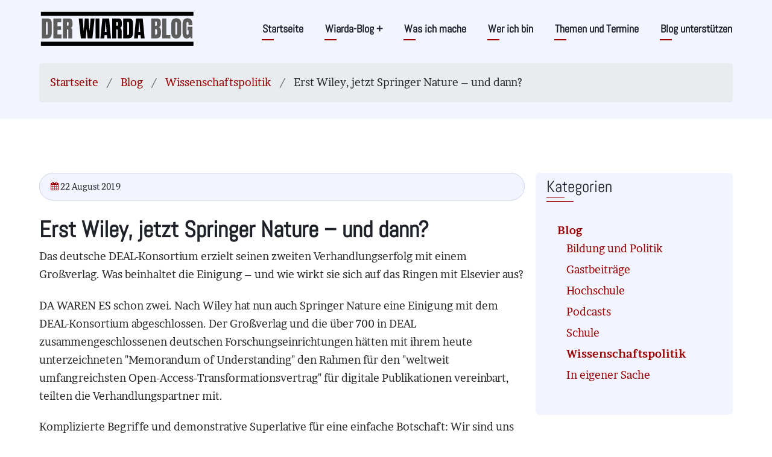

--- FILE ---
content_type: text/html; charset=UTF-8
request_url: https://www.jmwiarda.de/2019/08/22/erst-wiley-jetzt-springer-nature-und-dann/
body_size: 16887
content:

<!DOCTYPE html>
<html lang="de" dir="ltr" prefix="og: https://ogp.me/ns#">
  <head>
    <meta charset="utf-8" />
<meta name="description" content="Erst Wiley, jetzt Springer Nature – und dann?" />
<link rel="canonical" href="https://www.jmwiarda.de/2019/08/22/erst-wiley-jetzt-springer-nature-und-dann" />
<meta name="twitter:card" content="summary_large_image" />
<meta name="twitter:image:alt" content="allgemeines Artikelbild - Der Wiarda Blog" />
<meta name="twitter:image" content="https://www.jmwiarda.de/sites/default/files/2025-01/default_blogpost_img.png" />
<meta name="Generator" content="Drupal 10 (https://www.drupal.org)" />
<meta name="MobileOptimized" content="width" />
<meta name="HandheldFriendly" content="true" />
<meta name="viewport" content="width=device-width, initial-scale=1.0" />

    <title>Erst Wiley, jetzt Springer Nature – und dann?</title>
    <link rel="stylesheet" media="all" href="/sites/default/files/css/css_hQTgbTIaXRaDML-S29yHyqoyKyiyzm1fqE1cWgiOcVc.css?delta=0&amp;language=de&amp;theme=wiardablog&amp;include=[base64]" />
<link rel="stylesheet" media="all" href="/sites/default/files/css/css_7LtPU7ehQqlYpPNnfaw1s8HvgQWSh4B2snXsh30L-w0.css?delta=1&amp;language=de&amp;theme=wiardablog&amp;include=[base64]" />

    <script src="/libraries/klaro/dist/klaro-no-translations-no-css.js?t9awp2" defer id="klaro-js"></script>

    <!-- favicon start-->
    <link rel="apple-touch-icon" sizes="57x57" href="/themes/wiardablog/images/favicon/apple-icon-57x57.png">
    <link rel="apple-touch-icon" sizes="60x60" href="/themes/wiardablog/images/favicon/apple-icon-60x60.png">
    <link rel="apple-touch-icon" sizes="72x72" href="/themes/wiardablog/images/favicon/apple-icon-72x72.png">
    <link rel="apple-touch-icon" sizes="76x76" href="/themes/wiardablog/images/favicon/apple-icon-76x76.png">
    <link rel="apple-touch-icon" sizes="114x114" href="/themes/wiardablog/images/favicon/apple-icon-114x114.png">
    <link rel="apple-touch-icon" sizes="120x120" href="/themes/wiardablog/images/favicon/apple-icon-120x120.png">
    <link rel="apple-touch-icon" sizes="144x144" href="/themes/wiardablog/images/favicon/apple-icon-144x144.png">
    <link rel="apple-touch-icon" sizes="152x152" href="/themes/wiardablog/images/favicon/apple-icon-152x152.png">
    <link rel="apple-touch-icon" sizes="180x180" href="/themes/wiardablog/images/favicon/apple-icon-180x180.png">
    <link rel="icon" type="image/png" sizes="192x192"  href="/themes/wiardablog/images/favicon/android-icon-192x192.png">
    <link rel="icon" type="image/png" sizes="32x32" href="/themes/wiardablog/images/favicon/favicon-32x32.png">
    <link rel="icon" type="image/png" sizes="96x96" href="/themes/wiardablog/images/favicon/favicon-96x96.png">
    <link rel="icon" type="image/png" sizes="16x16" href="/themes/wiardablog/images/favicon/favicon-16x16.png">
    <link rel="manifest" href="/themes/wiardablog/images/favicon/manifest.json">
    <meta name="msapplication-TileColor" content="#ffffff">
    <meta name="msapplication-TileImage" content="/themes/wiardablog/images/favicon/ms-icon-144x144.png">
    <meta name="theme-color" content="#ffffff">
    <meta name="robots" content="index, follow, archive"/>
    <meta name="google-site-verification" content="8_GTi7Fh0iHB7HY0MfSm6mQlxorhU13u3j5d54_pbX0"/>
    <!-- favicon /end -->
<!-- Copyright (c) 2000-2025 etracker GmbH. All rights reserved. No reproduction, publication or modification allowed without permission. -->
<!-- etracker code 6.0 -->
<script type="text/javascript">
// var et_pagename = "";
// var et_areas = "";
var et_proxy_redirect = "\/\/zahlenbitte.jmwiarda.de";
</script>
<script id="_etLoader" type="text/javascript" charset="UTF-8" data-block-cookies="true" data-secure-code="Osxjgg" src="//zahlenbitte.jmwiarda.de/code/e.js" async></script>
<!-- etracker code 6.0 end -->

  </head>
  <body class="site-page path-node page-type-blogpost one-sidebar sidebar-right user-guest">

        <a href="#main-content" class="visually-hidden focusable">
      Direkt zum Inhalt
    </a>
    
      <div class="dialog-off-canvas-main-canvas" data-off-canvas-main-canvas>
    <header class="header-top header">
  <div class="container">
  <div class="header-main">
          <div class="site-brand">
          <div class="block-region region-site-branding">
    <div id="block-wiardablog-branding" class="block">
  
    
  <div class="block-content">
  <div class="site-branding">
  		<div class="site-logo">
         <a href="/" title="Startseite" rel="home">
            <img src="/themes/wiardablog/images/logo.svg" alt="Startseite" />
         </a>
	 </div>
     </div>
  </div>
</div> <!--/.block-content -->

  </div>

      </div> <!--/.site-branding -->
              <div class="header-main-right">
                  <div class="mobile-menu"><i class="icon-menu"></i></div>           <div class="primary-menu-wrapper">
            <div class="menu-wrap">
              <div class="close-mobile-menu">x</div>
                <div class="block-region region-primary-menu">
    <nav role="navigation" aria-labelledby="block-wiardablog-main-menu-menu" id="block-wiardablog-main-menu" class="block block-menu">
            
  <h2 class="visually-hidden block-title" id="block-wiardablog-main-menu-menu">Hauptnavigation</h2>
  

        
              <ul class="main-menu">
                            <li class="main-menu-item">
        <a href="/home" data-drupal-link-system-path="node/2002">Startseite</a>
                  </li>
                        <li  class="main-menu-item expanded">
        <a href="/blog">Wiarda-Blog <span class="dropdown-arrow">+</span></a>
                                  <ul class="submenu">
                            <li class="main-menu-item">
        <a href="/blog/Bildung-und-Politik" data-drupal-link-system-path="node/5209">Bildung und Politik</a>
                  </li>
                        <li class="main-menu-item">
        <a href="/blog/Gastbeitraege" data-drupal-link-system-path="node/5210">Gastbeiträge</a>
                  </li>
                        <li class="main-menu-item">
        <a href="/blog/Hochschule" data-drupal-link-system-path="node/5211">Hochschule</a>
                  </li>
                        <li class="main-menu-item">
        <a href="/blog/Podcasts" data-drupal-link-system-path="node/5212">Podcasts</a>
                  </li>
                        <li class="main-menu-item">
        <a href="/blog/Schule" data-drupal-link-system-path="node/5213">Schule</a>
                  </li>
                        <li class="main-menu-item">
        <a href="/blog/Wissenschaftspolitik" data-drupal-link-system-path="node/5215">Wissenschaftspolitik</a>
                  </li>
                        <li class="main-menu-item">
        <a href="/blog/In-eigener-Sache" data-drupal-link-system-path="node/5208">In eigener Sache</a>
                  </li>
        </ul>
  
            </li>
                        <li class="main-menu-item">
        <a href="/was-ich-mache" data-drupal-link-system-path="node/5218">Was ich mache</a>
                  </li>
                        <li class="main-menu-item">
        <a href="/wer-ich-bin" data-drupal-link-system-path="node/5217">Wer ich bin</a>
                  </li>
                        <li class="main-menu-item">
        <a href="/themen-und-termine" data-drupal-link-system-path="node/5301">Themen und Termine</a>
                  </li>
                        <li class="main-menu-item">
        <a href="/blog/2025/09/24/bitte-unterstuetzen-sie-jetzt-den-wiarda-blog" data-drupal-link-system-path="node/2839">Blog unterstützen</a>
                  </li>
        </ul>
  


  </nav>

  </div>

            </div> <!-- /.menu-wrap -->
          </div> <!-- /.primary-menu-wrapper -->
                              </div> <!-- /.header-right -->
      </div><!-- /header-main -->
  </div><!-- /container -->
</header>
  <header class="header">
  <section id="page-header">
    <div class="container">
      <div class="page-header">
          <div class="block-region region-page-header">
    <div id="block-wiardablog-breadcrumbs" class="block">
  
    
  <div class="block-content">
        <nav class="breadcrumb clear" role="navigation" aria-labelledby="system-breadcrumb">
    <ol class="breadcrumb-items">
          <li class="breadcrumb-item">
                  <a href="/index.php/">Startseite</a>
              </li>
          <li class="breadcrumb-item">
                  <a href="/blog">Blog</a>
              </li>
          <li class="breadcrumb-item">
                  <a href="/blog/Wissenschaftspolitik">Wissenschaftspolitik</a>
              </li>
          <li class="breadcrumb-item">
                  Erst Wiley, jetzt Springer Nature – und dann?
              </li>
        </ol>
  </nav>

    </div>
</div> <!--/.block-content -->

  </div>

      </div>
    </div><!-- /.container -->
  </section>
</header>
<!-- Start: highlighted -->
	<div class="highlighted block-section clear">
		<aside class="container clear" role="complementary">
			  <div class="block-region region-highlighted">
    <div data-drupal-messages-fallback class="hidden"></div>

  </div>

		</aside>
	</div>
<!-- End: highlighted -->
<div id="main-wrapper" class="main-wrapper">
  <div class="container">
  <div class="main-container">
    <main id="main" class="page-content">
      <a id="main-content" tabindex="-1"></a>            <div class="node-content">
          <div class="block-region region-content">
    <div id="block-wiardablog-content" class="block">
  
    
  <div class="block-content">
      <article class="node node-promoted node-view-mode-full">

  

  <header class="node-header">
        <div class="node-submitted-details">
                                    
      <div><i class="icon-calendar"></i> 22 August 2019</div>            
    </div>
  </header>
  <div class="node-content">
              
            <div class="field field--name-field-simple-content-html field--type-text-long field--label-hidden field-item"><h1 class="main-title">Erst Wiley, jetzt Springer Nature – und dann?</h1>
<p class="intro-text">Das deutsche DEAL-Konsortium erzielt seinen zweiten Verhandlungserfolg mit einem Großverlag. Was beinhaltet die Einigung – und wie wirkt sie sich auf das Ringen mit Elsevier aus?</p>

<p>DA WAREN ES schon zwei. Nach Wiley hat nun auch Springer Nature eine Einigung mit dem DEAL-Konsortium abgeschlossen. Der Großverlag und die über 700 in DEAL zusammengeschlossenen deutschen Forschungseinrichtungen hätten mit ihrem heute unterzeichneten "Memorandum of Understanding" den Rahmen für den "weltweit umfangreichsten Open-Access-Transformationsvertrag" für digitale Publikationen vereinbart, teilten die Verhandlungspartner mit.
</p>
<p>Komplizierte Begriffe und demonstrative Superlative für eine einfache Botschaft: Wir sind uns einig. Allerdings nur über die großen Linien. Die operativen und rechtlichen Details, den bundesweiten Lizenzvertrag selbst, wollen Springer und DEAL bis Ende des Jahres aushandeln. Was bei aller heute zelebrierten Einigkeit keine Kleinigkeit werden dürfte. </p>
<h2 class="subheadline expanded">Der Vertrag kommt später als ursprünglich geplant</h2>
<p>Doch auch wenn die Partner die vergangenen Dezember gemeinsam gesetzte Zielmarke – Vertragsabschluss bis Mitte 2019 – <a href="/2019/07/03/lange-zielgerade/" target="_self" title="https://www.jmwiarda.de/2019/07/03/lange-zielgerade/" class="internal_link">um voraussichtlich ein halbes Jahr verfehlen werden</a>, das verkündete Memorandum of Understanding ist tatsächlich ein großer Erfolg, besonders für DEAL-Verhandlungsführer Horst Hippler, der die Auseinandersetzung mit den Großverlagen vor Jahren als Präsident der federführenden Hochschulrektorenkonferenz begonnen hatte. Der Erfolg ergibt sich aus der Einigung selbst – und aus dem strategischen Vorteil, den das von Hippler angeführte Konsortium aus ihr ziehen kann. Denn der verbleibende Brocken in den DEAL-Verhandlungen ist auch der schwierigste: Elsevier. </p>
<p>Wiley, Springer Nature und Elsevier zusammen machen mehr als die Hälfte der in Deutschland bezogenen wissenschaftlichen Publikationen unter sich aus, doch davon entfallen auf Wiley und Springer nur 13 bzw. 15 Prozent– und auf Elsevier 25 Prozent. So ist es von DEAL zu hören, Elsevier zieht diese Größenverhältnisse allerdings in Zweifel. Unstrittig ist indes: Elsevier erzielt eine Umsatzrendite von rund 30 Prozent.
</p>
<p>Der größte Verlag bereitet DEAL auch die größten Probleme. Über 200 Bibliotheken, Hochschulen und Forschungseinrichtungen befinden sich inzwischen in einem vertragslosen Zustand mit Elsevier. Sie hatten, um den Einigungsdruck zu erhöhen, ihre Abos gekündigt. Parallel legten immer mehr Wissenschaftler ihre Arbeit als Herausgeber von Elsevier-Zeitschriften nieder. Nachdem DEAL dann auch aus taktischen Gründen die Verhandlungen abgebrochen hatte, machte Elsevier den Wissenschaftseinrichtungen den Zugang dicht. </p>
<p>Doch auch wenn Elsevier seitdem gebetsmühlenartig seine Kompromissbereitschaft betont und inzwischen tatsächlich wieder geredet wird: Solange der Springer-Deal noch in der Schwebe war, konnten sie bei Elsevier immer noch sagen, dass sie nicht die einzigen seien, die sich schwertäten, auf die Forderungen von DEAL einzugehen. </p>
<h2 class="subheadline expanded">Klare Preise, mehr Open Access</h2>
<p>Was DEAL von Elsevier will, lässt sich an den Eckpunkten der heutigen Einigung mit Springer Nature ablesen: Auf der Grundlage einheitlicher Kosten und Serviceleistungen sollen Forscher und Studierende aller Fachrichtungen künftig "in fast dem gesamten Springer-Nature-Zeitschriftenportfolio Open Access veröffentlichen" können – "in insgesamt etwa 2500 hybriden und reinen OA-Zeitschriften". Und für all diese Zeitschriften gibt es den Lesezugriff auf alle Inhalte bis zurück ins Jahr 1997. </p>
<p>Die Vereinbarung enthält zwei Komponenten: eine für reines Open Access (OA) und eine für "Publish and Read". Die <em>Open-Access-Komponente </em>umfasst die über 600 reinen OA-Titel von Springer. Für das OA-Publizieren in diesen Zeitschriften gewährt Springer den DEAL-Partnern 20 Prozent Rabatt auf den Listenpreis, und von 2020 werden die jährlichen Erhöhungen nicht mehr als 3,5 Prozent betragen. </p>
<p>Die <em>Publish-And-Read-Komponente</em> legt fest: Alle DEAL-Einrichtungen erhalten zusätzlich den dauerhaften Lese-Zugang zu weiteren 1900 Hybrid-Zeitschriften von Springer, Palgrave, Adis und Macmillan, die während der Vertragslaufzeit veröffentlicht werden. In ihnen sollen allein 2020 mindestens 9500 Artikel Open Access publiziert werden. Es handelt sich um fast das gesamte Zeitschriften-Portfolio des Verlages. </p>
<p>Für den Zugriff und das Open-Access-Publizieren in diesen Zeitschriften haben DEAL und Springer eine Publish-and-Read-Gebühr von 2750 Euro pro Artikel vereinbart. Nicht enthalten sind hier allerdings ausgerechnet das Springer-Flagschiff <em>Nature</em> und und alle "<em>Nature</em> branded journals", auch reine Fachzeitschriften und Publikumsmagazine wie der <em>Scientific American</em> oder <em>Spektrum der Wissenschaft</em> bleiben außen vor.
</p>
<h2 class="subheadline expanded">Springer-Chef Ropers: Verhandlungen waren komplex</h2>
<p>Der Vertrag soll, so haben es die Partner vereinbart, zunächst von 2020 bis 2022 laufen – mit einer Verlängerung bis 2023, was ein wenig Stirnrunzeln verursacht: Will man danach wirklich wieder mit dem grundsätzlichen Verhandeln anfangen, oder ist die weitere Verlängerung dann Routine? </p>
<p>Springer Nature-Chef Daniel Ropers sagte: "Es ist uns eine große Freude, mit Projekt DEAL an der Transformation des wissenschaftlichen Publikationswesens in Deutschland zu arbeiten." Dass die Verhandlungen drei Jahre gedauert haben, zeige ihren Umfang und ihre Komplexität – "aber wir wissen die Führungsrolle der deutschen Wissenschaftseinrichtungen sehr zu schätzen und haben am Ende partnerschaftlich zu einer richtungsweisenden Lösung gefunden. "
</p>
<p>Nette Worte fand auch DEAL-Sprecher Hippler. Die Einigung erfülle beide Kernziele des Konsortiums: "ein faires Preismodell und die Verschiebung in Richtung Open Access. " Die lange Verlagsgeschichte von Springer Nature sei in der deutschen Wissenschaft hoch angesehen "und mit dieser Vereinbarung erweist sich der Verlag als innovativer und offener Partner, bereit, die für Wissenschaft und Forschung besten Lösungen umzusetzen."
</p>
<h2 class="subheadline expanded">Auch international ist die heutige Einigung</h2>
<h2 class="subheadline expanded">von großer Bedeutung</h2>
<p>Womit Hippler die Welt der Großverlage rhetorisch einteilte: hier die innovativen, die offenen, die" an besten Lösungen" interessierten. Und da diejenigen, die er heute nicht namentlich erwähnte. Elsevier. </p>
<p>International ist die Beachtung für die DEAL-Verhandlungen gewaltig, das ist die "Führungsrolle der deutschen Wissenschaftseinrichtungen", von der Ropers sprach. Das wissen sie auch bei Elsevier. Zeitlich passend äußerte sich denn auch dessen Vize-Präsidentin Gemma Hersh gestern zu den festgefahrenen Verhandlungen, und zwar in einem Gastbeitrag bei <em>Times Higher Education,</em> aus dem heute Morgen der <em>ZEIT Chancen Brief</em> zitierte:<em> "</em>Elsevier deeply regrets this situation." Und: "We are optimistic that we will find ways."
</p></div>
       <section id="node-comment">
  
  

      <div class="comment-form-wrap">
      <h2 class="add-comment-title"><i class="icon-add_comment theme-color"></i> Neuen Kommentar hinzufügen</h2>
      <form class="comment-general-comment-form comment-form" data-drupal-selector="comment-form" action="/comment/reply/node/5112/field_comments_in_node_entity" method="post" id="comment-form" accept-charset="UTF-8">
  <div class="js-form-item form-item form-type-textfield js-form-type-textfield form-item-name js-form-item-name">
      <label for="edit-name">Ihr Name</label>
        <input data-drupal-default-value="Gast" data-drupal-selector="edit-name" type="text" id="edit-name" name="name" value="" size="30" maxlength="60" class="form-text" />

        </div>
<input data-drupal-selector="form-np4b37sbwn-7az9n-6bjkhcogq5gtigacnhdcbcmxac" type="hidden" name="form_build_id" value="form-nP4B37SbWN-7az9N-6BJKhCOGq5GtiGaCNhdcbcmXac" />
<input data-drupal-selector="edit-comment-general-comment-form" type="hidden" name="form_id" value="comment_general_comment_form" />
<div class="field--type-string field--name-subject field--widget-string-textfield js-form-wrapper form-wrapper" data-drupal-selector="edit-subject-wrapper" id="edit-subject-wrapper">      <div class="js-form-item form-item form-type-textfield js-form-type-textfield form-item-subject-0-value js-form-item-subject-0-value">
      <label for="edit-subject-0-value">Betreff</label>
        <input class="js-text-full text-full form-text" data-drupal-selector="edit-subject-0-value" type="text" id="edit-subject-0-value" name="subject[0][value]" value="" size="60" maxlength="64" placeholder="" />

        </div>

  </div>
<div class="field--type-text-long field--name-comment-body field--widget-text-textarea js-form-wrapper form-wrapper" data-drupal-selector="edit-comment-body-wrapper" id="edit-comment-body-wrapper">      <div class="js-text-format-wrapper js-form-item form-item">
  <div class="js-form-item form-item form-type-textarea js-form-type-textarea form-item-comment-body-0-value js-form-item-comment-body-0-value">
      <label for="edit-comment-body-0-value" class="js-form-required form-required">Comment</label>
        <div>
  <textarea class="js-text-full text-full form-textarea required" data-media-embed-host-entity-langcode="de" data-drupal-selector="edit-comment-body-0-value" id="edit-comment-body-0-value" name="comment_body[0][value]" rows="5" cols="60" placeholder="" required="required" aria-required="true"></textarea>
</div>

        </div>
<div class="js-filter-wrapper js-form-wrapper form-wrapper" data-drupal-selector="edit-comment-body-0-format" id="edit-comment-body-0-format"><div data-drupal-selector="edit-comment-body-0-format-help" id="edit-comment-body-0-format-help" class="js-form-wrapper form-wrapper"><a href="/filter/tips" target="_blank" data-drupal-selector="edit-comment-body-0-format-help-about" id="edit-comment-body-0-format-help-about">Hilfe zum Textformat</a></div>
<input data-editor-for="edit-comment-body-0-value" type="hidden" name="comment_body[0][format]" value="basic_html" />
<div class="js-filter-guidelines js-form-wrapper form-wrapper" data-drupal-selector="edit-comment-body-0-format-guidelines" id="edit-comment-body-0-format-guidelines"></div>
</div>

  </div>

  </div>
<div class="field--type-email field--name-field-commenter-email field--widget-email-default js-form-wrapper form-wrapper" data-drupal-selector="edit-field-commenter-email-wrapper" id="edit-field-commenter-email-wrapper">      <div class="js-form-item form-item form-type-email js-form-type-email form-item-field-commenter-email-0-value js-form-item-field-commenter-email-0-value">
      <label for="edit-field-commenter-email-0-value" class="js-form-required form-required">E-Mail</label>
        <input data-drupal-selector="edit-field-commenter-email-0-value" aria-describedby="edit-field-commenter-email-0-value--description" type="email" id="edit-field-commenter-email-0-value" name="field_commenter_email[0][value]" value="" size="60" maxlength="254" placeholder="" class="form-email required" required="required" aria-required="true" />

            <div id="edit-field-commenter-email-0-value--description" class="description">
      Ihr E-Mail Adresse (wird nicht veröffentlicht, aber für Rückfragen erforderlich)
    </div>
  </div>

  </div>


                    <fieldset  data-drupal-selector="edit-captcha" class="captcha captcha-type-challenge--image">
          <legend class="captcha__title js-form-required form-required">
            Ich bin kein Roboter
          </legend>
                  <div class="captcha__element">
            <input data-drupal-selector="edit-captcha-sid" type="hidden" name="captcha_sid" value="3421687" />
<input data-drupal-selector="edit-captcha-token" type="hidden" name="captcha_token" value="WzaSapTro3QglaD35YRbaXBKHAvCcJ_IUd3nPaYSKSg" />
<div class="captcha__image-wrapper js-form-wrapper form-wrapper" data-drupal-selector="edit-captcha-image-wrapper" id="edit-captcha-image-wrapper"><img data-drupal-selector="edit-captcha-image" src="/image-captcha-generate/3421687/1769145818" width="180" height="60" alt="Bild-CAPTCHA" title="Bild-CAPTCHA" loading="lazy" class="image-field" />

<div class="reload-captcha-wrapper" title="Neues CAPTCHA-Bild generieren">
    <a href="/image-captcha-refresh/comment_general_comment_form" class="reload-captcha">Neues Captcha erzeugen</a>
</div>
</div>
<div class="js-form-item form-item form-type-textfield js-form-type-textfield form-item-captcha-response js-form-item-captcha-response">
      <label for="edit-captcha-response" class="js-form-required form-required">Welche Zeichen sind in dem Bild zu sehen?</label>
        <input autocomplete="off" data-drupal-selector="edit-captcha-response" aria-describedby="edit-captcha-response--description" type="text" id="edit-captcha-response" name="captcha_response" value="" size="15" maxlength="128" class="form-text required" required="required" aria-required="true" />

            <div id="edit-captcha-response--description" class="description">
      Geben Sie die Zeichen ein, die im Bild gezeigt werden.
    </div>
  </div>

          </div>
                      <div class="captcha__description description">Diese Sicherheitsfrage überprüft, ob Sie ein menschlicher Besucher sind und verhindert automatisches Spamming.</div>
                          </fieldset>
            <div data-drupal-selector="edit-actions" class="form-actions js-form-wrapper form-wrapper" id="edit-actions"><input data-drupal-selector="edit-submit" type="submit" id="edit-submit" name="op" value="Speichern" class="button button--primary js-form-submit form-submit" />
<input data-drupal-selector="edit-preview" type="submit" id="edit-preview" name="op" value="Vorschau" class="button js-form-submit form-submit" />
</div>

</form>

  </div> <!--/.comment-form -->
  
</section>

      </div>
</article>

    </div>
</div> <!--/.block-content -->
<div id="block-wiardablog-blogpostsprevnextblocksamecategory" class="block">
  
    
  <div class="block-content">
      <div class="grid-container" style="padding: 0px;"><div class="grid-row no-gutter"><div class="col-md-6"><a href="/2019/08/20/ich-bin-kein-haudrauf" class="pref_link" title="vorheriger Beitrag: Ich bin kein Haudrauf">vorheriger Beitrag</a></div><div class="col-md-6" style="text-align: right;"><a href="/2019/08/23/loslassen-faellt-schwer" class="next_link" title="nächster Beitrag: Loslassen fällt schwer">nächster Beitrag</a></div></div>
</div>
    </div>
</div> <!--/.block-content -->
<div id="block-wiardablog-blogposts-in-same-categoryblock" class="block">
  
    
  <div class="block-content">
      <div class="grid-container" style="padding: 0px;"><div class="grid-row"><div class="col-12"><div><hr><h4>Vorherige Beiträge in dieser Kategorie</h4><hr style="margin-bottom: 1.3em;">



<a href="/index.php/2019/08/20/ich-bin-kein-haudrauf" class="miniTeaserLink" style="display: block;" title="Ich bin kein Haudrauf">
    <div class="node-taxonomy-container">
    <ul class="taxonomy-terms">
          <li class="taxonomy-term">
   
            <div class="field field--name-field-media-image field--type-image field--label-hidden field-item">  <img loading="lazy" src="/sites/default/files/styles/mini_teaser_4_3/public/bildarchiv/Jahr-2019/ich-bin-kein-haudrauf-a925-b0.jpg.png?itok=_Ihb2Xol" width="232" height="174" alt="Ich bin kein Haudrauf" class="image-field" />


</div>
      
</li>
      </ul>
</div> <!--/.node-taxonomy-container -->

    <span><time datetime="2019-08-20T21:49:00+02:00" title="Dienstag, 20. August 2019 - 21:49">Di., 20.08.2019 - 21:49</time>
</span>

    <h3 class="miniListing">Ich bin kein Haudrauf</h3>
    
            <div class="field field--name-field-blogpost-teaser-html field--type-text-long field--label-hidden field-item"><p>Die SPD-Forschungspolitikerin Manja Schüle über die Agentur für Sprunginnovation, den Standort-Streit und ihre Rolle als Abgeordnete in der Gründungskommission.</p></div>
      
    <div style="clear:both;"></div>
</a>

<hr>



<a href="/index.php/2019/08/19/berlin-brandenburger-befindlichkeiten" class="miniTeaserLink" style="display: block;" title="Berlin-Brandenburger Befindlichkeiten">
    <div class="node-taxonomy-container">
    <ul class="taxonomy-terms">
          <li class="taxonomy-term">
   
            <div class="field field--name-field-media-image field--type-image field--label-hidden field-item">  <img loading="lazy" src="/sites/default/files/styles/mini_teaser_4_3/public/bildarchiv/Jahr-2019/berlin-brandenburger-befindlichkeiten-a924-b0.jpg.png?itok=1KcF_mhu" width="232" height="174" alt="Berlin-Brandenburger Befindlichkeiten" class="image-field" />


</div>
      
</li>
      </ul>
</div> <!--/.node-taxonomy-container -->

    <span><time datetime="2019-08-19T17:39:00+02:00" title="Montag, 19. August 2019 - 17:39">Mo., 19.08.2019 - 17:39</time>
</span>

    <h3 class="miniListing">Berlin-Brandenburger Befindlichkeiten</h3>
    
            <div class="field field--name-field-blogpost-teaser-html field--type-text-long field--label-hidden field-item"><p>Eine eigenartige Debatte ist entbrannt: Wo soll die geplante Agentur für Sprunginnovationen ihren Sitz haben? So überflüssig der Streit sein mag – er wird zugleich zu einem wichtigen Warnsignal.</p></div>
      
    <div style="clear:both;"></div>
</a>

<hr>



<a href="/index.php/2019/08/12/hype-und-hippokrates" class="miniTeaserLink" style="display: block;" title="Hype und Hippokrates">
    <div class="node-taxonomy-container">
    <ul class="taxonomy-terms">
          <li class="taxonomy-term">
   
            <div class="field field--name-field-media-image field--type-image field--label-hidden field-item">  <img loading="lazy" src="/sites/default/files/styles/mini_teaser_4_3/public/bildarchiv/Jahr-2019/hype-und-hippokrates-a921-b0.jpg.png?itok=rWpcdjPc" width="232" height="174" alt="Hype und Hippokrates" class="image-field" />


</div>
      
</li>
      </ul>
</div> <!--/.node-taxonomy-container -->

    <span><time datetime="2019-08-12T19:10:00+02:00" title="Montag, 12. August 2019 - 19:10">Mo., 12.08.2019 - 19:10</time>
</span>

    <h3 class="miniListing">Hype und Hippokrates</h3>
    
            <div class="field field--name-field-blogpost-teaser-html field--type-text-long field--label-hidden field-item"><p>Medizin ist eine Wissenschaft – und ein Geschäft, das verführt. Umso mehr gilt: Die Disziplin muss ehrgeiziger an ihren Qualitätsstandards arbeiten. Ein Kommentar.</p></div>
      
    <div style="clear:both;"></div>
</a>

<hr>
</div>
<div><h4>Nachfolgende Beiträge in dieser Kategorie</h4><hr style="margin-bottom: 1.3em;">



<a href="/index.php/2019/08/23/loslassen-faellt-schwer" class="miniTeaserLink" style="display: block;" title="Loslassen fällt schwer">
    <div class="node-taxonomy-container">
    <ul class="taxonomy-terms">
          <li class="taxonomy-term">
   
            <div class="field field--name-field-media-image field--type-image field--label-hidden field-item">  <img loading="lazy" src="/sites/default/files/styles/mini_teaser_4_3/public/bildarchiv/Jahr-2019/loslassen-faellt-schwer-a931-b0.jpg.png?itok=omZcJW4E" width="232" height="174" alt="Loslassen fällt schwer" class="image-field" />


</div>
      
</li>
      </ul>
</div> <!--/.node-taxonomy-container -->

    <span><time datetime="2019-08-23T20:15:00+02:00" title="Freitag, 23. August 2019 - 20:15">Fr., 23.08.2019 - 20:15</time>
</span>

    <h3 class="miniListing">Loslassen fällt schwer</h3>
    
            <div class="field field--name-field-blogpost-teaser-html field--type-text-long field--label-hidden field-item"><p>Wieviel Freiheit bekommt die Agentur für Sprunginnovationen wirklich? Ein paar Nachfragen beim Bundesforschungsministerium.</p></div>
      
    <div style="clear:both;"></div>
</a>

<hr>



<a href="/index.php/2019/08/24/bundesregierung-standortsuche-nicht-nur-in-der-metropolregion-berlin" class="miniTeaserLink" style="display: block;" title="Bundesregierung: Standortsuche nicht nur in der Metropolregion Berlin">
    <div class="node-taxonomy-container">
    <ul class="taxonomy-terms">
          <li class="taxonomy-term">
   
            <div class="field field--name-field-media-image field--type-image field--label-hidden field-item">  <img loading="lazy" src="/sites/default/files/styles/mini_teaser_4_3/public/2025-01/default_blogpost_img.png?h=2f83cd36&amp;itok=KMcPBvvd" width="232" height="174" alt="allgemeines Artikelbild - Der Wiarda Blog" class="image-field" />


</div>
      
</li>
      </ul>
</div> <!--/.node-taxonomy-container -->

    <span><time datetime="2019-08-24T21:31:32+02:00" title="Samstag, 24. August 2019 - 21:31">Sa., 24.08.2019 - 21:31</time>
</span>

    <h3 class="miniListing">Bundesregierung: Standortsuche nicht nur in der Metropolregion Berlin</h3>
    
            <div class="field field--name-field-blogpost-teaser-html field--type-text-long field--label-hidden field-item"><p>Die FDP-Bundestagsfraktion wollte per Kleiner Anfrage Auskunft über die Entscheidungsabläufe zur Agentur für Sprunginnovationen. Die Antwort aus dem BMBF fiel erwartbar aus  – und gerade deshalb interessant.</p></div>
      
    <div style="clear:both;"></div>
</a>

<hr>



<a href="/index.php/2019/09/18/glueckwunsch-an-leipzig" class="miniTeaserLink" style="display: block;" title="Glückwunsch an Leipzig!">
    <div class="node-taxonomy-container">
    <ul class="taxonomy-terms">
          <li class="taxonomy-term">
   
            <div class="field field--name-field-media-image field--type-image field--label-hidden field-item">  <img loading="lazy" src="/sites/default/files/styles/mini_teaser_4_3/public/bildarchiv/Jahr-2019/glueckwunsch-an-leipzig-a950-b1.jpg.png?itok=njb54gNo" width="232" height="174" alt="Artikelbild: Glückwunsch an Leipzig!" class="image-field" />


</div>
      
</li>
      </ul>
</div> <!--/.node-taxonomy-container -->

    <span><time datetime="2019-09-18T15:04:27+02:00" title="Mittwoch, 18. September 2019 - 15:04">Mi., 18.09.2019 - 15:04</time>
</span>

    <h3 class="miniListing">Glückwunsch an Leipzig!</h3>
    
            <div class="field field--name-field-blogpost-teaser-html field--type-text-long field--label-hidden field-item"><p>Der Gründungsdirektor der Agentur für Sprunginnovationen hat sich durchgesetzt: Leipzig soll Sitz der ungewöhnlichen Einrichtung werden.</p></div>
      
    <div style="clear:both;"></div>
</a>

<hr>
</div>
</div></div>
</div>
    </div>
</div> <!--/.block-content -->


<!-- Modal content -->
<div id="callForSupportModal" class="modal">
  <div class="modal-content">
    <div class="modal-header grid-row no-gutters">
      <div class="col-9">
        <h2>
            <div class="field field--name-field-modal-title field--type-string field--label-hidden field-item">Bitte unterstützen Sie diesen Blog!</div>
      </h2>
      </div>
      <div class="col-3">
        <button class="close" id="modalCloseBtn">&times;</button>
      </div>
    </div>
    <div class="modal-body">
      
      <div>
              <div class="field-item">  <div class="paragraph paragraph--type--library-layout-container paragraph--view-mode--default">
          
      <div>
              <div class="field-item">


    <div class="paragraph paragraph--type--abschnitte paragraph--view-mode--default container-inner p-0">
               



  <div class="grid-row lo_header">
    <div class="col-sm-12 ">
      <div class="layout-content-region layout-content-region--header-row"></div>

    </div>
  </div>

  <div class="grid-row  row-eq-height">
    <div class="col-sm-12 col-md-6  ">
      <div class="layout-content-region layout-content-region--region-a">  <div class="paragraph paragraph--type--paratype-formatierter-text paragraph--view-mode--default">
          
            <div class="field field--name-field-para-content-html field--type-text-long field--label-hidden field-item"><p>Seit 2015 begleite ich mit diesem Blog wichtige Ereignisse in Bildung, Wissenschaft und Forschung. Ich biete Ihnen kritischen und zugleich konstruktiven Journalismus, Interviews, Kommentare und immer wieder exklusive Neuigkeiten. Alle Inhalte in meinem Blog sind und bleiben kostenfrei zugänglich. Doch ich bitte Sie: Wenn Sie häufiger Artikel von mir lesen, überlegen Sie doch, ob Sie meine Arbeit mit einer freiwilligen Zahlung unterstützen mögen. Sie entscheiden, wann und wieviel Sie zahlen. Wie ich auf die benötigte Summe komme? <a href="https://www.jmwiarda.de/https-www.jmwiarda.de-2025-03-04-in-eigener-sache-sind-6-000-euro-im-monat-zu-viel-fuer-diesen-blog">Lesen Sie hier...</a></p></div>
      
      </div>
</div>

    </div>
    <div class="col-sm-12 col-md-6  ">
      <div class="layout-content-region layout-content-region--region-b">  <div class="paragraph paragraph--type--admin-block paragraph--view-mode--default">
          
            <div class="field field--name-field-admin-block field--type-block-field field--label-hidden field-item"><div id="block-spendenbarometer" class="block">
  
    
  <div class="block-content">
      <div class="contextual-region block block-block-content"><div class="spendenbarometer">
<img id="spenden_static" src="/themes/wiardablog/images/spendenbarometer_static.svg">
<svg id="spenden_dynamic" class="spenden_overlay" width="1280" height="410" viewBox="0 0 1280 410" version="1.1" xmlns="http://www.w3.org/2000/svg" xmlns:xlink="http://www.w3.org/1999/xlink" xml:space="preserve" xmlns:serif="http://www.serif.com/" style="fill-rule:evenodd;clip-rule:evenodd;stroke-linejoin:round;stroke-miterlimit:1.41421;">
	<rect id="Monatsziel" x="54.304" y="41.548" width="0" height="58.452"/>
	<text id="Monatsbetrag" x="72.343px" y="84.771px"></text>
	<rect id="Jahresziel" x="54.304" y="221.548" width="0" height="58.452"/>
	<text id="Jahresbetrag" x="72.343px" y="264.771px"></text>
	<text id="Datum" x="111.866px" y="398.297px"></text></svg>
</div>
<script>
	document.monatsspenden = 3251;
	document.jahresspenden = 3251;
	document.spenden_update = "21.01.2026";
</script>
</div>

    </div>
</div> <!--/.block-content -->
</div>
      
      </div>
</div>

    </div>
  </div>


    
 

          </div>
  </div>
              <div class="field-item">


    <div class="paragraph paragraph--type--abschnitte paragraph--view-mode--default container-inner p-0">
               




  <div class="grid-row  row-eq-height">
    <div class="col-sm-12 col-md-6  ">
      <div class="layout-content-region layout-content-region--region-a">  <div class="paragraph paragraph--type--paratype-formatierter-text paragraph--view-mode--default">
          
            <div class="field field--name-field-para-content-html field--type-text-long field--label-hidden field-item"><p><a class="btn" href="https://buy.stripe.com/14keWM8JX9ke2cg4gh" target="_blank" title="monatlich spenden">Monatlich spenden</a></p></div>
      
      </div>
  <div class="paragraph paragraph--type--paratype-formatierter-text paragraph--view-mode--default">
          
            <div class="field field--name-field-para-content-html field--type-text-long field--label-hidden field-item"><p>Unterstützen Sie den Blog regelmäßig, den Spendenbetrag können Sie selbst in 2,50€ Schritten auswählen, indem Sie auf der linken Seite die Menge ändern (2 * 2,50€ = 5,00€ monatlich vorausgewählt).</p></div>
      
      </div>
</div>

    </div>
    <div class="col-sm-12 col-md-6  ">
      <div class="layout-content-region layout-content-region--region-b">  <div class="paragraph paragraph--type--paratype-formatierter-text paragraph--view-mode--default">
          
            <div class="field field--name-field-para-content-html field--type-text-long field--label-hidden field-item"><p><a class="btn" href="https://donate.stripe.com/4gwg0Q1hvfIC0486oo" target="_blank" title="einmalig spenden">Einmalig spenden</a></p></div>
      
      </div>
  <div class="paragraph paragraph--type--paratype-formatierter-text paragraph--view-mode--default">
          
            <div class="field field--name-field-para-content-html field--type-text-long field--label-hidden field-item"><p>Jede Spende hilft, hier können Sie mit einem beliebigen Betrag als einmalige Spende beitragen.</p></div>
      
      </div>
</div>

    </div>
  </div>


    
 

          </div>
  </div>
          </div>
  
      </div>
</div>
          </div>
  
    </div>
  </div>
</div>

  </div>

      </div>
                </main>
        <!-- Start: Right Sidebar -->
<aside id="sidebar-right" class="sidebar block-section" role="complementary">
     <div class="block-region region-sidebar-second">
    <div id="block-wiardablog-kategorien" class="block">
  
      <h2 class="block-title">Kategorien</h2>
    
  <div class="block-content">
      <div id="block-jmwiarda-blog-kategorien" class="contextual-region block block-block-content"><a href="/blog" class="categorie_parent_link"><strong>Blog</strong></a>
<a href="/blog/Bildung-und-Politik" class="block_categorie_link">Bildung und Politik</a>
<a href="/blog/Gastbeitraege" class="block_categorie_link">Gastbeiträge</a>
<a href="/blog/Hochschule" class="block_categorie_link">Hochschule</a>
<a href="/blog/Podcasts" class="block_categorie_link">Podcasts</a>
<a href="/blog/Schule" class="block_categorie_link">Schule</a>
<a href="/blog/Wissenschaftspolitik" class="block_categorie_link current_cat"><strong>Wissenschaftspolitik</strong></a>
<a href="/blog/In-eigener-Sache" class="block_categorie_link">In eigener Sache</a>
</div>

    </div>
</div> <!--/.block-content -->
<div id="block-wiardablog-customsearchinputblock" class="block">
  
      <h2 class="block-title">Suche / Archiv</h2>
    
  <div class="block-content">
      <div id="sidebar_search_container">
			<form action="/suche" method="post" id="search-block-form" accept-charset="UTF-8">
			<input type="hidden" name="suche_gesendet" value="1">
				<div class="input-group mb-2">
					<input title="Die Begriffe eingeben, nach denen gesucht werden soll." data-drupal-selector="edit-suchbegriffe" type="search" id="edit-suchbegriffe" name="suchbegriffe" type="text" class="form-control" aria-label="Suche" aria-describedby="button-addon2" placeholder="Archiv-Suche (2015 - heute)">
						<div class="input-group-append">
							<input data-drupal-selector="edit-submit" type="submit" id="edit-submit" value="Suche" class="button js-form-submit form-submit btn btn-primary" style="width:100%;">
						</div>
				</div>
			</form>
		</div>
    </div>
</div> <!--/.block-content -->
<div id="block-wiardablog-spendensidebar" class="block">
  
      <h2 class="block-title">Blog-Unterstützung</h2>
    
  <div class="block-content">
      
      <div>
              <div class="field-item">  <div class="paragraph paragraph--type--library-layout-container paragraph--view-mode--default">
          
      <div>
              <div class="field-item">


    <div class="paragraph paragraph--type--abschnitte paragraph--view-mode--default container-inner p-0">
               




  <div class="grid-row ">
    <div class="col-sm-12 ">
      <div class="layout-content-region layout-content-region--region-a">  <div class="paragraph paragraph--type--paratype-formatierter-text paragraph--view-mode--default">
          
            <div class="field field--name-field-para-content-html field--type-text-long field--label-hidden field-item"><p class="text-align-center"><a class="btn" style="width:100%;" href="https://buy.stripe.com/14keWM8JX9ke2cg4gh" target="_blank" title="monatlich spenden">Monatlich spenden</a></p><p>Unterstützen Sie den Blog regelmäßig, den Spendenbetrag können Sie selbst in 2,50€-Schritten auswählen, indem Sie auf der linken Seite die Menge ändern (2 * 2,50€ = 5,00€ monatlich vorausgewählt).</p><p class="text-align-center"><a class="btn" style="width:100%;" href="https://donate.stripe.com/4gwg0Q1hvfIC0486oo" target="_blank" title="einmalig spenden">Einmalig spenden</a></p><p>Jede Spende hilft, hier können Sie mit einem beliebigen Betrag als einmalige Unterstützung beitragen.</p></div>
      
      </div>
</div>

    </div>
  </div>


    
 

          </div>
  </div>
          </div>
  
      </div>
</div>
          </div>
  
    </div>
</div> <!--/.block-content -->
<div id="block-wiardablog-newslettersidebarhinweis" class="block">
  
      <h2 class="block-title">Wiarda-Blog Newsletter</h2>
    
  <div class="block-content">
      
      <div>
              <div class="field-item">  <div class="paragraph paragraph--type--library-layout-container paragraph--view-mode--default">
          
      <div>
              <div class="field-item">


    <div class="paragraph paragraph--type--abschnitte paragraph--view-mode--default container-inner p-0">
               




  <div class="grid-row ">
    <div class="col-sm-12 ">
      <div class="layout-content-region layout-content-region--region-a">  <div class="paragraph paragraph--type--paratype-formatierter-text paragraph--view-mode--default">
          
            <div class="field field--name-field-para-content-html field--type-text-long field--label-hidden field-item"><p class="text-align-center"><a class="btn" style="width:100%;" href="/newsletter" title="zum Newsletter anmelden">Jetzt anmelden</a></p></div>
      
      </div>
</div>

    </div>
  </div>


    
 

          </div>
  </div>
          </div>
  
      </div>
</div>
          </div>
  
    </div>
</div> <!--/.block-content -->
<div id="block-wiardablog-socialmediasidebar" class="block">
  
      <h2 class="block-title">Teilen</h2>
    
  <div class="block-content">
      <div id="block-jmwiarda-social-media" class="contextual-region block block-block-content"><a href="https://x.com/intent/post?text=Erst Wiley, jetzt Springer Nature – und dann?&url=http%3A%2F%2Fwww.jmwiarda.de%2F%2F2019%2F08%2F22%2Ferst-wiley-jetzt-springer-nature-und-dann" class="sml sml_x sml_popup" data-window-name=X title="bei x teilen" target="_blank">bei X teilen</a>
<a href="https://www.facebook.com/sharer/sharer.php?u=http%3A%2F%2Fwww.jmwiarda.de%2F%2F2019%2F08%2F22%2Ferst-wiley-jetzt-springer-nature-und-dann" class="sml sml_facebook sml_popup" data-window-name=facebook title="bei Facebook teilen" target="_blank">bei Facebook teilen</a>
<a href="https://www.linkedin.com/shareArticle?mini=true&summary=Erst Wiley, jetzt Springer Nature – und dann?&title=Erst Wiley, jetzt Springer Nature – und dann?&url=http://www.jmwiarda.de//2019/08/22/erst-wiley-jetzt-springer-nature-und-dann" class="sml sml_linkedin sml_popup" data-window-name=linkedin title="bei LinkedIn teilen" target="_blank">bei LinkedIn teilen</a>
<a href="https://bsky.app/intent/compose?text=Erst+Wiley%2C+jetzt+Springer+Nature+%E2%80%93+und+dann%3F%20http%3A%2F%2Fwww.jmwiarda.de%2F%2F2019%2F08%2F22%2Ferst-wiley-jetzt-springer-nature-und-dann" class="sml sml_bluesky sml_popup" data-window-name=bluesky title="bei Bluesky teilen" target="_blank">bei Bluesky teilen</a>
<a href="https://reddit.com/submit?url=http://www.jmwiarda.de//2019/08/22/erst-wiley-jetzt-springer-nature-und-dann&title=Erst Wiley, jetzt Springer Nature – und dann?" class="sml sml_reddit sml_popup" data-window-name=reddit title="bei Reddit teilen" target="_blank">bei Reddit teilen</a>
<a href="javascript:window.print();" class="sml sml_print" data-window-name=drucken title="diese Seite drucken" >drucken</a>
<a href="mailto:?subject=Erst Wiley, jetzt Springer Nature – und dann?&body=http://www.jmwiarda.de//2019/08/22/erst-wiley-jetzt-springer-nature-und-dann" class="sml sml_mail" data-window-name=mail title="diese Seite per E-Mail weiterleiten" >per E-Mail teilen</a>
</div>

    </div>
</div> <!--/.block-content -->

  </div>

</aside><!-- End: Right Sidebar -->
  </div>   </div> </div><!-- Start: Footer -->
<footer>
  <section id="wiardablog-footer-1">
    <div class="container">
      <div class="grid-row">
        <div class="col-sm-12 col-md-8">
          <a href="/Kontakt" title="Kontakt">Kontakt</a> | <a href="/newsletter" title="Newsletter">Newsletter</a> | <a href="/suche" titel="Suche / Archiv">Suche / Archiv<a> | <a href="/sitemap" titel="Sitemap">Sitemap<a>
        </div>
        <div class="col-sm-12 col-md-4" id="footer_social">
          <a href="https://www.instagram.com/jmwiarda/" title="instagram" target="_blank" class="footer-sm-link fl_instagram"><strong>instagram</strong>&nbsp;</a>
          <a href="https://de.linkedin.com/in/jan-martin-wiarda-497982b" title="linkedin" target="_blank" class="footer-sm-link fl_linkedin"><strong>linkedin</strong>&nbsp;</a>
          <a href="https://bsky.app/profile/jmwiarda.bsky.social" title="bluesky" target="_blank" class="footer-sm-link fl_bluesky"><strong>bluesky</strong>&nbsp;</a>
          <a href="https://www.facebook.com/janmartin.wiarda/" title="facebook" target="_blank" class="footer-sm-link fl_facebook"><strong>facebook</strong>&nbsp;</a>
          <a href="https://x.com/JMWiarda/" title="X" target="_blank" class="footer-sm-link fl_x"><strong>X</strong>&nbsp;</a>
        </div>
      </div>
    </div>
  </section>
  <section id="wiardablog-footer-2">
    <div class="container">
      <div class="grid-row">
        <div class="col-sm-12 col-md-8" id="footer_copyright">
          &copy; 2025 Wiarda-Blog, All rights reserved.
        </div>
        <div class="col-sm-12 col-md-4" id="footer_legal">
          <a href="/Datenschutzerklaerung" titel="Datenschutzerklaerung" class="on-dark-link">Datenschutz</a> | <a href="/Impressum" class="on-dark-link">Impressum</a>
        </div>
      </div>
    </div>
  </section>
</footer>
<!-- End: Footer -->
<style>
.header-top {
  position: sticky;
  top: 0;
}
</style>

<div class="scrolltop"><div class="scrolltop-icon">&#x2191;</div></div>

<!-- End: Footer -->

<style>
.fab {
  display: none;
}
</style>
  <script>
var viewportWidth = window.innerWidth || document.documentElement.clientWidth;
if (viewportWidth > 991) {
const animateElements = document.querySelectorAll('.animate-fadeIn');
const animateElements2 = document.querySelectorAll('.animate-fadeInUp');
const animateElements3 = document.querySelectorAll('.animate-fadeInLeft');
const animateElements4 = document.querySelectorAll('.animate-fadeInRight');
const animateElements5 = document.querySelectorAll('.animate-fadeInDown');
const animateElements6 = document.querySelectorAll('.animate-zoom');
const animateElements7 = document.querySelectorAll('.animate-bounce');
const animateElements8 = document.querySelectorAll('.animate-bounceUp');
const animateElements9 = document.querySelectorAll('.animate-flip');
animateObserver = new IntersectionObserver((entries) => {
  entries.forEach(entry => {
    if (entry.intersectionRatio > 0) {
      entry.target.classList.add('fancy','animated');
      animateObserver.unobserve(entry.target);
    } else {
      entry.target.classList.remove('fancy','animated');
    }
  });
},{threshold: 0.1});
animateElements.forEach(animateElement => {
  animateObserver.observe(animateElement);
});
animateElements2.forEach(animateElement => {
  animateObserver.observe(animateElement);
});
animateElements3.forEach(animateElement => {
  animateObserver.observe(animateElement);
});
animateElements4.forEach(animateElement => {
  animateObserver.observe(animateElement);
});
animateElements5.forEach(animateElement => {
  animateObserver.observe(animateElement);
});
animateElements6.forEach(animateElement => {
  animateObserver.observe(animateElement);
});
animateElements7.forEach(animateElement => {
  animateObserver.observe(animateElement);
});
animateElements8.forEach(animateElement => {
  animateObserver.observe(animateElement);
});
animateElements9.forEach(animateElement => {
  animateObserver.observe(animateElement);
});
} // End if condition for viewportWidth
</script>  

  </div>

    
    <script type="application/json" data-drupal-selector="drupal-settings-json">{"path":{"baseUrl":"\/","pathPrefix":"","currentPath":"node\/5112","currentPathIsAdmin":false,"isFront":false,"currentLanguage":"de"},"pluralDelimiter":"\u0003","suppressDeprecationErrors":true,"ajaxPageState":{"libraries":"[base64]","theme":"wiardablog","theme_token":null},"ajaxTrustedUrl":{"\/comment\/reply\/node\/5112\/field_comments_in_node_entity":true},"klaro":{"config":{"elementId":"klaro","storageMethod":"cookie","cookieName":"klaro","cookieExpiresAfterDays":180,"cookieDomain":"","groupByPurpose":true,"acceptAll":true,"hideDeclineAll":false,"hideLearnMore":false,"learnMoreAsButton":false,"additionalClass":" klaro-theme-wiardablog","htmlTexts":true,"autoFocus":true,"privacyPolicy":"\/","services":[{"name":"cms","default":true,"title":"Funktional","description":"Speichern von Daten (z.B. Cookie f\u00fcr die Benutzersitzung) in Ihrem Browser (erforderlich f\u00fcr die Nutzung dieser Website). - \u003Ca href=\u0022https:\/\/www.drupal.org\u0022 target=\u0022_blank\u0022\u003EInfo\u003C\/a\u003E","purposes":["cms"],"callbackCode":"","cookies":[["^[SESS|SSESS]","",""]],"required":true,"optOut":false,"onlyOnce":false,"contextualConsentOnly":false,"contextualConsentText":"","wrapperIdentifier":[],"translations":{"de":{"title":"Funktional"}}},{"name":"bluesky","default":false,"title":"Bluesky","description":"Bluesky ist eine Social-Media-Plattform von Bluesky, PBLLC (USA) - \u003Ca href=\u0022https:\/\/bsky.social\/about\/support\/privacy-policy\u0022 target=\u0022_blank\u0022\u003EDatenschutzerkl\u00e4rung\u003C\/a\u003E - \u003Ca href=\u0022https:\/\/bsky.social\/about\/faq\u0022 target=\u0022_blank\u0022\u003EInfo\u003C\/a\u003E","purposes":["soziale_medien"],"callbackCode":"","cookies":[],"required":false,"optOut":false,"onlyOnce":false,"contextualConsentOnly":false,"contextualConsentText":"","wrapperIdentifier":[".bluesky-embed"],"translations":{"de":{"title":"Bluesky"}}},{"name":"etracker","default":true,"title":"eTracker","description":"Dienst zur Auswertung von Online-Besuchen der Webseite. - \u003Ca href=\u0022https:\/\/www.etracker.com\/datenschutzerklaerung\/\u0022 target=\u0022_blank\u0022\u003EDatenschutzerkl\u00e4rung\u003C\/a\u003E - \u003Ca href=\u0022https:\/\/www.etracker.com\/\u0022 target=\u0022_blank\u0022\u003EInfo\u003C\/a\u003E","purposes":["analytics"],"callbackCode":"","cookies":[],"required":false,"optOut":false,"onlyOnce":false,"contextualConsentOnly":false,"contextualConsentText":"","wrapperIdentifier":[],"translations":{"de":{"title":"eTracker"}}},{"name":"google_custom_search","default":true,"title":"Google Programmable Search Engine","description":"Einbindung von Google zur Suche innerhalb der Webseite mittels  - \u003Ca href=\u0022https:\/\/support.google.com\/programmable-search\/answer\/1714300?hl=de\u0022 target=\u0022_blank\u0022\u003EDatenschutzerkl\u00e4rung\u003C\/a\u003E - \u003Ca href=\u0022https:\/\/developers.google.com\/custom-search?hl=de\u0022 target=\u0022_blank\u0022\u003EInfo\u003C\/a\u003E","purposes":["eingebettete_externe_funktionen"],"callbackCode":"","cookies":[],"required":false,"optOut":false,"onlyOnce":false,"contextualConsentOnly":false,"contextualConsentText":"","wrapperIdentifier":[],"translations":{"de":{"title":"Google Programmable Search Engine"}}},{"name":"instagram","default":false,"title":"Instagram","description":"Instagram ist eine Social-Media-Plattform von Meta Platforms, Inc (USA). - \u003Ca href=\u0022https:\/\/privacycenter.instagram.com\/policy\u0022 target=\u0022_blank\u0022\u003EDatenschutzerkl\u00e4rung\u003C\/a\u003E - \u003Ca href=\u0022https:\/\/about.instagram.com\/\u0022 target=\u0022_blank\u0022\u003EInfo\u003C\/a\u003E","purposes":["soziale_medien"],"callbackCode":"","cookies":[],"required":false,"optOut":false,"onlyOnce":false,"contextualConsentOnly":false,"contextualConsentText":"","wrapperIdentifier":[".instagram-media"],"translations":{"de":{"title":"Instagram"}}},{"name":"klaro","default":true,"title":"Consent Manager","description":"Klaro! Cookie \u0026 Consent  speichert Ihren Einwilligungsstatus im Browser. - \u003Ca href=\u0022https:\/\/github.com\/klaro-org\/klaro-js\/blob\/master\/README.md\u0022 target=\u0022_blank\u0022\u003EInfo\u003C\/a\u003E","purposes":["cms"],"callbackCode":"","cookies":[["klaro","",""]],"required":true,"optOut":false,"onlyOnce":false,"contextualConsentOnly":false,"contextualConsentText":"","wrapperIdentifier":[],"translations":{"de":{"title":"Consent Manager"}}},{"name":"youtube","default":false,"title":"YouTube","description":"YouTube ist eine Online-Videoplattform, die zu Google geh\u00f6rt. - \u003Ca href=\u0022https:\/\/www.youtube.com\/howyoutubeworks\/our-commitments\/protecting-user-data\/\u0022 target=\u0022_blank\u0022\u003EDatenschutzerkl\u00e4rung\u003C\/a\u003E - \u003Ca href=\u0022https:\/\/www.youtube.com\/\u0022 target=\u0022_blank\u0022\u003EInfo\u003C\/a\u003E","purposes":["external_content"],"callbackCode":"","cookies":[],"required":false,"optOut":false,"onlyOnce":false,"contextualConsentOnly":false,"contextualConsentText":"","wrapperIdentifier":[],"translations":{"de":{"title":"YouTube"}}}],"translations":{"de":{"consentModal":{"title":"Verwendung von personenbezogenen Daten und Cookies","description":"Bitte die Dienste und Anwendungen von Drittanbietern ausw\u00e4hlen, die wir nutzen m\u00f6chten.\n","privacyPolicy":{"name":"Datenschutzhinweise","text":"F\u00fcr weitere Informationen bitte unsere {privacyPolicy} lesen.\n"}},"consentNotice":{"changeDescription":"Es gab \u00c4nderungen seit dem letzten Besuch und die Einwilligungen m\u00fcssen aktualisiert werden.","description":"Wir verwenden Cookies und verarbeiten personenbezogene Daten f\u00fcr die folgenden Zwecke: {purposes}.\n","learnMore":"Anpassen","privacyPolicy":{"name":"Datenschutzhinweise"}},"ok":"Akzeptieren","save":"Speichern","decline":"Ablehnen","close":"Schlie\u00dfen","acceptAll":"Alle akzeptieren","acceptSelected":"Auswahl akzeptieren","service":{"disableAll":{"title":"Alle Dienste umschalten","description":"Diesen Schalter nutzen, um alle Dienste zu aktivieren\/deaktivieren."},"optOut":{"title":"(Opt-Out)","description":"Dieser Dienst wird standardm\u00e4\u00dfig geladen (Opt-out m\u00f6glich)."},"required":{"title":"(immer erforderlich)","description":"Dieser Dienst ist immer erforderlich."},"purposes":"Zweck","purpose":"Zweck"},"contextualConsent":{"acceptAlways":"Immer","acceptOnce":"Ja (einmalig)","description":"Von {title} bereitgestellten externen Inhalt laden?"},"poweredBy":"Realisiert mit Klaro!","purposeItem":{"service":"Dienst","services":"Dienste"},"privacyPolicy":{"name":"Datenschutzhinweise","text":"F\u00fcr weitere Informationen bitte unsere {privacyPolicy} lesen.\n"},"purposes":{"cms":"Funktional","advertising":"Werbung und Marketing","eingebettete_externe_funktionen":"Eingebettete externe Funktionen","soziale_medien":"Soziale Medien","analytics":"Analysen","livechat":"Live-Chat","security":"Sicherheit","styling":"Styling","external_content":"Eingebettete externe Inhalte"}}},"styling":{"theme":["light"]}},"dialog_mode":"notice","show_toggle_button":true,"toggle_button_icon":null,"show_close_button":true,"exclude_urls":[],"disable_urls":[]},"photoswipe":{"options":{"showHideAnimationType":"zoom","showAnimationDuration":333,"hideAnimationDuration":333,"zoomAnimationDuration":333,"maxWidthToAnimate":4000,"easing":"cubic-bezier(.4,0,.22,1)","bgOpacity":0.80000000000000004,"spacing":0.10000000000000001,"initialZoomLevel":"fit","secondaryZoomLevel":"2.5","maxZoomLevel":"4","allowPanToNext":true,"loop":true,"wheelToZoom":false,"pinchToClose":true,"clickToCloseNonZoomable":true,"closeOnVerticalDrag":true,"trapFocus":true,"returnFocus":true,"escKey":true,"arrowKeys":true,"imageClickAction":"zoom-or-close","tapAction":"toggle-controls","doubleTapAction":"zoom","bgClickAction":"close","closeTitle":"Schlie\u00dfen","zoomTitle":"Zoom","arrowPrevTitle":"Vorherige","arrowNextTitle":"Weiter","indexIndicatorSep":" \/ ","errorMsg":"The image could not be loaded.","preload":[1,2],"preloaderDelay":2000,"mainClass":"photogal","captionOptions":{"type":"auto","mobileLayoutBreakpoint":600,"horizontalEdgeThreshold":20,"mobileCaptionOverlapRatio":0.29999999999999999,"verticallyCenterImage":false}}},"editor":{"formats":{"basic_html":{"format":"basic_html","editor":"ckeditor5","editorSettings":{"toolbar":{"items":["bold","italic","underline"],"shouldNotGroupWhenFull":false},"plugins":["htmlSupport.GeneralHtmlSupport","autoformat.Autoformat","basicStyles.Bold","basicStyles.Italic","drupalEmphasis.DrupalEmphasis","drupalHtmlEngine.DrupalHtmlEngine","essentials.Essentials","htmlSupport.HtmlComment","paragraph.Paragraph","pasteFromOffice.PasteFromOffice","pasteFilter.PasteFilter","basicStyles.Underline"],"config":{"htmlSupport":{"allow":[{"name":{"regexp":{"pattern":"\/.*\/"}},"attributes":true,"classes":true,"styles":true}]},"pasteFilter":[{"enabled":true,"weight":-10,"search":"\u003Co:p\u003E\u003C\\\/o:p\u003E","replace":""},{"enabled":true,"weight":-9,"search":"(\u003C[^\u003E]*) (style=\u0022[^\u0022]*\u0022)","replace":"$1"},{"enabled":true,"weight":-8,"search":"(\u003C[^\u003E]*) (face=\u0022[^\u0022]*\u0022)","replace":"$1"},{"enabled":true,"weight":-7,"search":"(\u003C[^\u003E]*) (class=\u0022[^\u0022]*\u0022)","replace":"$1"},{"enabled":true,"weight":-6,"search":"(\u003C[^\u003E]*) (valign=\u0022[^\u0022]*\u0022)","replace":"$1"},{"enabled":true,"weight":-5,"search":"\u003Cfont[^\u003E]*\u003E","replace":""},{"enabled":true,"weight":-4,"search":"\u003C\\\/font\u003E","replace":""},{"enabled":true,"weight":-3,"search":"\u003Cspan[^\u003E]*\u003E","replace":""},{"enabled":true,"weight":-2,"search":"\u003C\\\/span\u003E","replace":""},{"enabled":true,"weight":-1,"search":"\u003Cp\u003E\u0026nbsp;\u003C\\\/p\u003E","replace":""},{"enabled":true,"weight":0,"search":"\u003Cp\u003E\u003C\\\/p\u003E","replace":""},{"enabled":true,"weight":1,"search":"\u003Cb\u003E\u003C\\\/b\u003E","replace":""},{"enabled":true,"weight":2,"search":"\u003Ci\u003E\u003C\\\/i\u003E","replace":""},{"enabled":true,"weight":3,"search":"\u003Ca name=\u0022OLE_LINK[^\u0022]*\u0022\u003E(.*?)\u003C\\\/a\u003E","replace":"$1"}],"licenseKey":"GPL"},"language":{"ui":"de"}},"editorSupportsContentFiltering":true,"isXssSafe":false},"webform_default":{"editorSettings":{"autoGrow_minHeight":"80"}}}},"user":{"uid":0,"permissionsHash":"d97adf40a3e8b9b56c9f482be6c3403bd6c4eaf9221f0fb45012263fd781cec8"}}</script>
<script src="/sites/default/files/js/js_J2PZFVqh6AFwnuDmVk7s34tQKLN3iNYxtw6og2olxwE.js?scope=footer&amp;delta=0&amp;language=de&amp;theme=wiardablog&amp;include=[base64]"></script>
<script src="/core/assets/vendor/ckeditor5/ckeditor5-dll/ckeditor5-dll.js?v=44.0.0"></script>
<script src="/sites/default/files/js/js_BA_Vd5cWo3jclYfqpjxOpkbx7pmc5MHlDkDUFczMxNQ.js?scope=footer&amp;delta=2&amp;language=de&amp;theme=wiardablog&amp;include=[base64]"></script>
<script src="/modules/contrib/ckeditor5_paste_filter/js/build/pasteFilter.js?t9awp2"></script>
<script src="/sites/default/files/js/js_HwYzQSNBbokNM6hh4lACTge2Bfa1sPfS8tVVSBeszKM.js?scope=footer&amp;delta=4&amp;language=de&amp;theme=wiardablog&amp;include=[base64]"></script>

  </body>
</html>


--- FILE ---
content_type: text/css
request_url: https://www.jmwiarda.de/sites/default/files/css/css_7LtPU7ehQqlYpPNnfaw1s8HvgQWSh4B2snXsh30L-w0.css?delta=1&language=de&theme=wiardablog&include=eJx1kV1uxCAMhC8E8VPPgwy4YIU_GdJVbl-URd201b6AZz5ZDLbDNlxEsNhJuZ08jyofwGWQFEybl6PN64col1Aq5CnRJLaCcm4jUqYnMb-IuQi8JYozBjJuhbiUXkoLfQr1qPbrxeu817p-kQh7Ug0Fg2CLHVbcl7MdpR02cY_kVYt11P7gRvAqt1Qdphsz_iyY2V2xuBZ4j1Zvr44xrQ_a6e3w31K9UfFU7MyeaY4X_hqqn31Qfu7iwSgeZ2cALHMwg7x2da6ljDsLqVpMuo8zcQnfKvW1aw
body_size: 20246
content:
/* @license GPL-2.0-or-later https://www.drupal.org/licensing/faq */
:root{--icon-link-bg-color:var(--color-white);--icon-link-border-color:var(--color-gray-200);--icon-link--active-bg-color:var(--color-absolutezero);--icon-link--active-border-color:var(--color-absolutezero);--icon-link--hover-bg-color:var(--color-bgblue-hover);--icon-link--hover-border-color:var(--color-gray-200-o-80);}.icon-link{display:flex;padding:0;border:1px solid var(--icon-link-border-color);border-radius:50%;background-color:var(--icon-link-bg-color);}.icon-link:hover{border-color:var(--icon-link--hover-border-color);background-color:var(--icon-link--hover-bg-color);}.icon-link:focus{box-shadow:0 0 0 1.5px var(--color-white),0 0 0 3.5px var(--color-focus);}.icon-link:active,.open > .icon-link{border-color:var(--icon-link--active-border-color);background-color:var(--icon-link--active-bg-color);}.icon-link--small:focus{box-shadow:0 0 0 1px var(--color-white),0 0 0 3px var(--color-focus);}
@media (min-width:992px){.animate-fadeIn,.animate-fadeInUp,.animate-fadeInLeft,.animate-fadeInRight,.animate-fadeInDown,.animate-zoom,.animate-bounce,.animate-bounceUp,.animate-flip{opacity:0;}}@-webkit-keyframes fadeIn{from{opacity:0;}to{opacity:1;}}@keyframes fadeIn{from{opacity:0;}to{opacity:1;}}.fadeIn,.animate-fadeIn.fancy{-webkit-animation-name:fadeIn;animation-name:fadeIn;}@-webkit-keyframes fadeInUp{from{opacity:0;-webkit-transform:translate3d(0,100%,0);transform:translate3d(0,100%,0);}to{opacity:1;-webkit-transform:translate3d(0,0,0);transform:translate3d(0,0,0);}}@keyframes fadeInUp{from{opacity:0;-webkit-transform:translate3d(0,100%,0);transform:translate3d(0,100%,0);}to{opacity:1;-webkit-transform:translate3d(0,0,0);transform:translate3d(0,0,0);}}.fadeInUp,.animate-fadeInUp.fancy{-webkit-animation-name:fadeInUp;animation-name:fadeInUp;}@-webkit-keyframes fadeInLeft{from{opacity:0;-webkit-transform:translate3d(-100%,0,0);transform:translate3d(-100%,0,0);}to{opacity:1;-webkit-transform:translate3d(0,0,0);transform:translate3d(0,0,0);}}@keyframes fadeInLeft{from{opacity:0;-webkit-transform:translate3d(-100%,0,0);transform:translate3d(-100%,0,0);}to{opacity:1;-webkit-transform:translate3d(0,0,0);transform:translate3d(0,0,0);}}.fadeInLeft,.animate-fadeInLeft.fancy{-webkit-animation-name:fadeInLeft;animation-name:fadeInLeft;}@-webkit-keyframes fadeInRight{from{opacity:0;-webkit-transform:translate3d(100%,0,0);transform:translate3d(100%,0,0);}to{opacity:1;-webkit-transform:translate3d(0,0,0);transform:translate3d(0,0,0);}}@keyframes fadeInRight{from{opacity:0;-webkit-transform:translate3d(100%,0,0);transform:translate3d(100%,0,0);}to{opacity:1;-webkit-transform:translate3d(0,0,0);transform:translate3d(0,0,0);}}.fadeInRight,.animate-fadeInRight.fancy{-webkit-animation-name:fadeInRight;animation-name:fadeInRight;}@-webkit-keyframes fadeInDown{from{opacity:0;-webkit-transform:translate3d(0,-100%,0);transform:translate3d(0,-100%,0);}to{opacity:1;-webkit-transform:translate3d(0,0,0);transform:translate3d(0,0,0);}}@keyframes fadeInDown{from{opacity:0;-webkit-transform:translate3d(0,-100%,0);transform:translate3d(0,-100%,0);}to{opacity:1;-webkit-transform:translate3d(0,0,0);transform:translate3d(0,0,0);}}.fadeInDown,.animate-fadeInDown.fancy{-webkit-animation-name:fadeInDown;animation-name:fadeInDown;}@-webkit-keyframes zoomIn{from{opacity:0;-webkit-transform:scale3d(0.3,0.3,0.3);transform:scale3d(0.3,0.3,0.3);}to{opacity:1;}}@keyframes zoomIn{from{opacity:0;-webkit-transform:scale3d(0.3,0.3,0.3);transform:scale3d(0.3,0.3,0.3);}to{opacity:1;}}.zoomIn,.animate-zoom.fancy{-webkit-animation-name:zoomIn;animation-name:zoomIn;}@-webkit-keyframes bounceIn{from,20%,40%,60%,80%,to{-webkit-animation-timing-function:cubic-bezier(0.215,0.61,0.355,1);animation-timing-function:cubic-bezier(0.215,0.61,0.355,1);}0%{opacity:0;-webkit-transform:scale3d(0.3,0.3,0.3);transform:scale3d(0.3,0.3,0.3);}20%{-webkit-transform:scale3d(1.1,1.1,1.1);transform:scale3d(1.1,1.1,1.1);}40%{-webkit-transform:scale3d(0.9,0.9,0.9);transform:scale3d(0.9,0.9,0.9);}60%{opacity:1;-webkit-transform:scale3d(1.03,1.03,1.03);transform:scale3d(1.03,1.03,1.03);}80%{-webkit-transform:scale3d(0.97,0.97,0.97);transform:scale3d(0.97,0.97,0.97);}to{opacity:1;-webkit-transform:scale3d(1,1,1);transform:scale3d(1,1,1);}}@keyframes bounceIn{from,20%,40%,60%,80%,to{-webkit-animation-timing-function:cubic-bezier(0.215,0.61,0.355,1);animation-timing-function:cubic-bezier(0.215,0.61,0.355,1);}0%{opacity:0;-webkit-transform:scale3d(0.3,0.3,0.3);transform:scale3d(0.3,0.3,0.3);}20%{-webkit-transform:scale3d(1.1,1.1,1.1);transform:scale3d(1.1,1.1,1.1);}40%{-webkit-transform:scale3d(0.9,0.9,0.9);transform:scale3d(0.9,0.9,0.9);}60%{opacity:1;-webkit-transform:scale3d(1.03,1.03,1.03);transform:scale3d(1.03,1.03,1.03);}80%{-webkit-transform:scale3d(0.97,0.97,0.97);transform:scale3d(0.97,0.97,0.97);}to{opacity:1;-webkit-transform:scale3d(1,1,1);transform:scale3d(1,1,1);}}.bounceIn,.animate-bounce.fancy{-webkit-animation-duration:0.75s;animation-duration:0.75s;-webkit-animation-name:bounceIn;animation-name:bounceIn;}@-webkit-keyframes flipInX{from{-webkit-transform:perspective(400px) rotate3d(1,0,0,90deg);transform:perspective(400px) rotate3d(1,0,0,90deg);-webkit-animation-timing-function:ease-in;animation-timing-function:ease-in;opacity:0;}40%{-webkit-transform:perspective(400px) rotate3d(1,0,0,-20deg);transform:perspective(400px) rotate3d(1,0,0,-20deg);-webkit-animation-timing-function:ease-in;animation-timing-function:ease-in;opacity:1;}60%{-webkit-transform:perspective(400px) rotate3d(1,0,0,10deg);transform:perspective(400px) rotate3d(1,0,0,10deg);opacity:1;}80%{-webkit-transform:perspective(400px) rotate3d(1,0,0,-5deg);transform:perspective(400px) rotate3d(1,0,0,-5deg);opacity:1;}to{-webkit-transform:perspective(400px);transform:perspective(400px);opacity:1;}}@keyframes flipInX{from{-webkit-transform:perspective(400px) rotate3d(1,0,0,90deg);transform:perspective(400px) rotate3d(1,0,0,90deg);-webkit-animation-timing-function:ease-in;animation-timing-function:ease-in;opacity:0;}40%{-webkit-transform:perspective(400px) rotate3d(1,0,0,-20deg);transform:perspective(400px) rotate3d(1,0,0,-20deg);-webkit-animation-timing-function:ease-in;animation-timing-function:ease-in;opacity:1;}60%{-webkit-transform:perspective(400px) rotate3d(1,0,0,10deg);transform:perspective(400px) rotate3d(1,0,0,10deg);opacity:1;}80%{-webkit-transform:perspective(400px) rotate3d(1,0,0,-5deg);transform:perspective(400px) rotate3d(1,0,0,-5deg);opacity:1;}to{-webkit-transform:perspective(400px);transform:perspective(400px);opacity:1;}}.flipInX,.animate-flip.fancy{-webkit-backface-visibility:visible !important;backface-visibility:visible !important;-webkit-animation-name:flipInX;animation-name:flipInX;}@-webkit-keyframes bounceInUp{from,60%,75%,90%,to{-webkit-animation-timing-function:cubic-bezier(0.215,0.61,0.355,1);animation-timing-function:cubic-bezier(0.215,0.61,0.355,1);}from{opacity:0;-webkit-transform:translate3d(0,3000px,0);transform:translate3d(0,3000px,0);}60%{opacity:1;-webkit-transform:translate3d(0,-20px,0);transform:translate3d(0,-20px,0);}75%{-webkit-transform:translate3d(0,10px,0);transform:translate3d(0,10px,0);opacity:1;}90%{-webkit-transform:translate3d(0,-5px,0);transform:translate3d(0,-5px,0);opacity:1;}to{-webkit-transform:translate3d(0,0,0);transform:translate3d(0,0,0);opacity:1;}}@keyframes bounceInUp{from,60%,75%,90%,to{-webkit-animation-timing-function:cubic-bezier(0.215,0.61,0.355,1);animation-timing-function:cubic-bezier(0.215,0.61,0.355,1);}from{opacity:0;-webkit-transform:translate3d(0,3000px,0);transform:translate3d(0,3000px,0);}60%{opacity:1;-webkit-transform:translate3d(0,-20px,0);transform:translate3d(0,-20px,0);}75%{-webkit-transform:translate3d(0,10px,0);transform:translate3d(0,10px,0);opacity:1;}90%{-webkit-transform:translate3d(0,-5px,0);transform:translate3d(0,-5px,0);opacity:1;}to{-webkit-transform:translate3d(0,0,0);transform:translate3d(0,0,0);opacity:1;}}.bounceInUp,.animate-bounceUp.fancy{-webkit-animation-name:bounceInUp;animation-name:bounceInUp;}.animated{-webkit-animation-duration:1s;animation-duration:1s;-webkit-animation-fill-mode:both;animation-fill-mode:both;}.animated.infinite{-webkit-animation-iteration-count:infinite;animation-iteration-count:infinite;}.animated.delay-1s{-webkit-animation-delay:1s;animation-delay:1s;}.animated.delay-2s{-webkit-animation-delay:2s;animation-delay:2s;}.animated.delay-3s{-webkit-animation-delay:3s;animation-delay:3s;}.animated.delay-4s{-webkit-animation-delay:4s;animation-delay:4s;}.animated.delay-5s{-webkit-animation-delay:5s;animation-delay:5s;}.animated.fast{-webkit-animation-duration:800ms;animation-duration:800ms;}.animated.faster{-webkit-animation-duration:500ms;animation-duration:500ms;}.animated.slow{-webkit-animation-duration:2s;animation-duration:2s;}.animated.slower{-webkit-animation-duration:3s;animation-duration:3s;}
.media-library-wrapper{display:flex;margin:-1rem -1.5rem -1rem -1rem;}[dir="rtl"] .media-library-wrapper{margin-right:-1em;margin-left:-1.5em;}.media-library-wrapper .messages-list,.media-library-wrapper .messages{margin-top:0;margin-bottom:var(--space-l);}.media-library-menu{position:relative;display:block;width:var(--vertical-tabs-menu-width);margin:0;padding-top:var(--vertical-tabs-menu-item-shadow-extraspace);list-style:none;color:var(--color-text);}[dir="rtl"] .media-library-menu{margin:0;}.media-library-menu__item{overflow:hidden;margin:var(--vertical-tabs-menu-item--top-margin) var(--vertical-tabs-menu-item--right-margin) var(--vertical-tabs-menu-item--bottom-margin) var(--vertical-tabs-menu-item--left-margin);padding:var(--vertical-tabs-menu-item-shadow-extraspace) 0;}[dir="rtl"] .media-library-menu__item{margin-right:var(--vertical-tabs-menu-item--left-margin);margin-left:var(--vertical-tabs-menu-item--right-margin);}.media-library-menu__item::before{z-index:var(--vertical-tabs-menu--z-index);display:block;width:100%;margin-top:calc(var(--vertical-tabs-menu-separator-size) * -1);content:"";border-top:var(--vertical-tabs-menu-separator-size) solid var(--vertical-tabs-menu-separator-color);}.media-library-menu__link{position:relative;display:block;margin-top:calc(var(--vertical-tabs-border-size) * -1);padding:var(--space-s) var(--space-s) var(--space-s) calc(var(--space-l) - var(--vertical-tabs-menu-link--active-border-size));-webkit-text-decoration:none;text-decoration:none;color:var(--color-text);border:var(--vertical-tabs-border-size) solid transparent;border-width:var(--vertical-tabs-border-size) 0 var(--vertical-tabs-border-size) var(--vertical-tabs-menu-link--active-border-size);border-radius:var(--vertical-tabs-border-radius) 0 0 var(--vertical-tabs-border-radius);}[dir="rtl"] .media-library-menu__link{padding-right:calc(var(--space-l) - var(--vertical-tabs-menu-link--active-border-size));padding-left:var(--space-s);border-width:var(--vertical-tabs-border-size) var(--vertical-tabs-menu-link--active-border-size) var(--vertical-tabs-border-size) 0;border-radius:0 var(--vertical-tabs-border-radius) var(--vertical-tabs-border-radius) 0;}.media-library-menu__link:focus{z-index:calc(var(--vertical-tabs-menu--z-index) + 3);-webkit-text-decoration:none;text-decoration:none;box-shadow:none;}.media-library-menu__link:hover{-webkit-text-decoration:none;text-decoration:none;color:var(--color-absolutezero);border-top:var(--vertical-tabs-menu-separator-size) solid var(--vertical-tabs-menu-separator-color);border-bottom:var(--vertical-tabs-menu-separator-size) solid var(--vertical-tabs-menu-separator-color);background:var(--color-bgblue-hover);}.media-library-menu__link::before{position:absolute;z-index:calc(var(--vertical-tabs-menu--z-index) - 1);top:calc(var(--vertical-tabs-border-size) * -1);right:0;bottom:calc(var(--vertical-tabs-border-size) * -1);left:calc(var(--vertical-tabs-menu-link--active-border-size) * -1);content:"";pointer-events:none;background-clip:padding-box;}[dir="rtl"] .media-library-menu__link::before{right:calc(var(--vertical-tabs-menu-link--active-border-size) * -1);left:0;}.media-library-menu__link:focus::after{position:absolute;top:0;right:0;bottom:0;left:0;margin:calc(var(--vertical-tabs-border-size) * -1) calc(var(--vertical-tabs-menu-link--active-border-size) * -1);content:"";pointer-events:none;border:var(--vertical-tabs-menu-link-focus-border-size) solid var(--color-focus);border-radius:var(--vertical-tabs-border-radius);}.media-library-menu__link.active{z-index:calc(var(--vertical-tabs-menu--z-index) + 2);color:var(--color-absolutezero);border-color:var(--vertical-tabs-border-color) transparent;background-color:var(--color-white);box-shadow:var(--vertical-tabs-shadow);}.media-library-menu__link.active:hover{color:var(--color-absolutezero-hover);background-color:var(--color-bgblue-hover);}.media-library-menu__link.active::before{z-index:1;border-left:var(--vertical-tabs-menu-link--active-border-size) solid var(--vertical-tabs-menu-link--active-border-color);border-radius:var(--base-border-radius) 0 0 var(--base-border-radius);}[dir="rtl"] .media-library-menu__link.active::before{border-right:var(--vertical-tabs-menu-link--active-border-size) solid var(--vertical-tabs-menu-link--active-border-color);border-left:0;border-radius:0 var(--base-border-radius) var(--base-border-radius) 0;}.media-library-menu__link.active:hover::before{background:none;}.media-library-content{width:100%;padding:1em;outline:none;}.media-library-menu + .media-library-content{z-index:var(--vertical-tabs-menu--z-index);border-left:var(--vertical-tabs-border);box-shadow:var(--vertical-tabs-shadow);}[dir="rtl"] .media-library-menu + .media-library-content{border-right:var(--vertical-tabs-border);border-left:0;}.media-library-add-form--without-input .form-item{margin-right:1rem;}.media-library-add-form__added-media{margin:0;padding:0;outline:none;}.media-library-add-form__added-media .media-library-add-form__remove-button.button--extrasmall{margin:var(--space-xs) 0;padding:calc(calc(var(--space-xs) / 2) - 1px) calc(var(--space-s) - 1px) calc(calc(var(--space-xs) / 2) - 1px) calc(var(--space-s) * 2);}[dir="rtl"] .media-library-add-form__added-media .media-library-add-form__remove-button.button--extrasmall{margin-left:0;}.media-library-add-form__input-wrapper{padding:var(--space-xs) var(--space-l) var(--space-l) var(--space-l);border:var(--details-border-size) solid var(--details-border-color);border-radius:var(--base-border-radius);background-color:var(--color-white);box-shadow:var(--details-box-shadow);}.media-library-add-form--upload.media-library-add-form--without-input .form-item-upload{margin-bottom:0;}.media-library-add-form--upload.media-library-add-form--with-input .form-managed-file__main,.media-library-add-form--upload.media-library-add-form--with-input .form-managed-file.no-upload{display:block;}.media-library-add-form__added-media:focus{box-shadow:0 0 0 calc(var(--focus-border-offset-size) + 2px) var(--color-white),0 0 0 calc(var(--focus-border-size) + var(--focus-border-offset-size) + 2px) var(--color-focus);}.media-library-add-form .file-upload-help{margin:0.5rem 0 0;}.media-library-add-form--oembed .media-library-add-form__input-wrapper{display:flex;align-items:center;}@media screen and (max-width:37.5em){.media-library-add-form--oembed .media-library-add-form__input-wrapper{display:block;}}.media-library-add-form--oembed.media-library-add-form--without-input .form-item-url{margin-bottom:0;}.media-library-add-form-oembed-url{width:100%;}.media-library-add-form__selected-media{margin-top:1em;}.media-library-add-form__selected-media .details-wrapper{padding:0 0.625rem 1em 0.625rem;}.media-library-add-form__selected-media .media-library-item .field--name-thumbnail img{height:6.25rem;}.media-library-select-all{flex-basis:100%;width:100%;margin:0.625rem 0.5rem;}.media-library-select-all input{margin-right:0.625rem;}[dir="rtl"] .media-library-select-all input{margin-left:0.625rem;}.media-library-views-form,.media-library-selection,.media-library-add-form__selected-media .details-wrapper,.media-library-view .form--inline{display:flex;flex-wrap:wrap;}.media-library-views-form > .form-actions,.media-library-views-form > .field-actions{flex-basis:100%;}.media-library-views-form__header{flex-basis:100%;}.media-library-views-form__header .form-item{margin-right:0.5rem;}.media-library-views-form__rows{display:flex;flex-wrap:wrap;flex-basis:100%;margin:0 -0.5rem;}.media-library-item label{display:inline-block;}.media-library-wrapper .media-library-view{position:relative;display:flex;flex-wrap:wrap;justify-content:space-between;}.media-library-wrapper .view-header{align-self:flex-end;margin:1em 0;text-align:right;}[dir="rtl"] .media-library-wrapper .view-header{text-align:left;}.media-library-wrapper .media-library-view .view-filters,.media-library-wrapper .media-library-view .view-content{flex:0 0 100%;}.media-library-wrapper .views-display-link{margin:0;padding-left:1.375rem;color:#333;font-size:0.9375rem;line-height:1rem;}[dir="rtl"] .media-library-wrapper .views-display-link{padding-right:1.375rem;padding-left:0;}.media-library-wrapper .views-display-link.is-active{font-weight:bold;}.media-library-wrapper .views-display-link-widget{margin-right:0.9375rem;background:url("data:image/svg+xml,%3csvg xmlns='http://www.w3.org/2000/svg' width='16' height='16'%3e%3cpath fill='%23333333' d='M10.5 9h3a1.5 1.5 0 0 1 1.5 1.5v3a1.5 1.5 0 0 1-1.5 1.5h-3A1.5 1.5 0 0 1 9 13.5v-3A1.5 1.5 0 0 1 10.5 9zm-8 0h3A1.5 1.5 0 0 1 7 10.5v3A1.5 1.5 0 0 1 5.5 15h-3A1.5 1.5 0 0 1 1 13.5v-3A1.5 1.5 0 0 1 2.5 9zm8-8h3A1.5 1.5 0 0 1 15 2.5v3A1.5 1.5 0 0 1 13.5 7h-3A1.5 1.5 0 0 1 9 5.5v-3A1.5 1.5 0 0 1 10.5 1zm-8 0h3A1.5 1.5 0 0 1 7 2.5v3A1.5 1.5 0 0 1 5.5 7h-3A1.5 1.5 0 0 1 1 5.5v-3A1.5 1.5 0 0 1 2.5 1z'/%3e%3c/svg%3e") left 0 no-repeat;}[dir="rtl"] .media-library-wrapper .views-display-link-widget{background-position:right 0;}.media-library-wrapper .views-display-link-widget_table{background:url("data:image/svg+xml,%3csvg xmlns='http://www.w3.org/2000/svg' width='16' height='16'%3e%3cpath fill='%23333333' d='M7 15a1.5 1.5 0 0 1 0-3h7a1.5 1.5 0 0 1 0 3H7zm-4.5 0a1.5 1.5 0 1 1 0-3 1.5 1.5 0 0 1 0 3zM7 9.5a1.5 1.5 0 0 1 0-3h7a1.5 1.5 0 0 1 0 3H7zm-4.5 0a1.5 1.5 0 1 1 0-3 1.5 1.5 0 0 1 0 3zM7 4a1.5 1.5 0 0 1 0-3h7a1.5 1.5 0 0 1 0 3H7zM2.5 4a1.5 1.5 0 1 1 0-3 1.5 1.5 0 0 1 0 3z'/%3e%3c/svg%3e") left 0 no-repeat;}[dir="rtl"] .media-library-wrapper .views-display-link-widget_table{background-position:right 0;}.media-library-item{position:relative;}.media-library-item .ajax-progress.ajax-progress.ajax-progress{position:absolute;z-index:calc(var(--vertical-tabs-menu--z-index) + 1);top:50%;left:50%;box-sizing:border-box;width:3rem;height:3rem;margin:-1.5rem;border:var(--input-border-size) solid var(--jui-dropdown-border-color);border-radius:3.5rem;background:var(--color-white);box-shadow:0 0.25rem 0.625rem var(--jui-dropdown-shadow-color);}.media-library-item .ajax-progress__throbber{position:absolute;top:50%;left:50%;width:1.75rem;height:1.75rem;margin:-0.875rem;border:3px solid var(--color-absolutezero);border-right:3px dotted transparent;}.media-library-item .ajax-progress__message{display:none;}.media-library-item--grid{justify-content:center;box-sizing:border-box;width:50%;padding:0.5rem;vertical-align:top;outline:none;background:#fff;}.media-library-item--grid::before{position:absolute;top:0.4375rem;left:0.4375rem;width:calc(100% - 1rem);height:calc(100% - 1rem);content:"";transition:border-color 0.2s,color 0.2s,background 0.2s;pointer-events:none;border:1px solid #dbdbdb;border-radius:2px;box-shadow:var(--details-box-shadow);}.media-library-item--grid:focus{outline:none;box-shadow:none;}.media-library-item--grid:focus .media-library-item__preview-wrapper{outline:var(--focus-outline);box-shadow:var(--focus-box-shadow);}.media-library-item--grid .form-item{margin:0.75em;}.media-library-add-form__selected-media .media-library-item--small{width:33.3%;}.media-library-widget-modal .ui-dialog-buttonpane{display:flex;align-items:center;}.media-library-widget-modal .ui-dialog-buttonpane .form-actions,.media-library-widget-modal .ui-dialog-buttonpane .field-actions{flex:1;}.ui-dialog--narrow.media-library-widget-modal{max-width:75%;}@media screen and (min-width:45em){.media-library-item--grid{width:33.3%;}.media-library-widget-modal .media-library-item--grid,.media-library-selection .media-library-item--grid{width:50%;}.media-library-add-form__selected-media .media-library-item--small{width:25%;}}@media screen and (min-width:60em){.media-library-item--grid{width:25%;}.media-library-widget-modal .media-library-item--grid,.media-library-selection .media-library-item--grid{width:33.3%;}.media-library-add-form__selected-media .media-library-item--small{width:16.6%;}}@media screen and (min-width:77em){.media-library-item--grid{width:16.6%;}.media-library-widget-modal .media-library-item--grid,.media-library-selection .media-library-item--grid{width:25%;}.media-library-add-form__selected-media .media-library-item--small{width:16.6%;}}.media-library-item--grid .field--name-thumbnail{overflow:hidden;text-align:center;background-color:#ebebeb;}.media-library-item--grid .field--name-thumbnail img{height:11.25rem;object-fit:contain;object-position:center center;}.media-library-item--grid.is-hover::before,.media-library-item--grid.checked::before,.media-library-item--grid.is-focus::before{top:0.3125rem;left:0.3125rem;border-width:3px;border-radius:0.1875rem;}.media-library-item--grid.is-hover::before,.media-library-item--grid.checked.is-hover::before{border-color:var(--color-absolutezero-hover);}.media-library-item--grid.is-focus::before{border-color:var(--color-focus);}.media-library-item--grid.checked::before{border-color:var(--button--focus-border-color);}.media-library-item--grid .form-boolean--type-checkbox:checked{border-color:var(--button--focus-border-color);background-color:var(--button--focus-border-color);}.media-library-item__click-to-select-checkbox{position:absolute;z-index:1;top:1rem;left:1rem;display:block;}[dir="rtl"] .media-library-item__click-to-select-checkbox{right:1rem;left:auto;}.media-library-item__click-to-select-checkbox input{width:1.25rem;height:1.25rem;}.media-library-item__click-to-select-checkbox .form-item{margin:0;}.media-library-item__click-to-select-trigger{overflow:hidden;height:100%;cursor:pointer;}.media-library-item--table img{max-width:6.25rem;height:auto;}.media-library-item__preview{padding-bottom:2.125rem;}.field--widget-media-library-widget .media-library-item__preview{cursor:move;}.field--widget-media-library-widget .media-library-item__preview img{border-top-left-radius:2px;border-top-right-radius:2px;}.field--widget-media-library-widget .js-media-library-item:only-child .media-library-item__preview{cursor:inherit;}.media-library-item__status{position:absolute;top:2.5rem;left:0.3125rem;padding:0.3125rem 0.625rem;pointer-events:none;color:#e4e4e4;background:#666;font-size:0.75rem;font-style:italic;}[dir="rtl"] .media-library-item__status{right:0.3125rem;left:auto;}.media-library-item__attributes{position:absolute;bottom:0;display:block;overflow:hidden;max-width:calc(100% - 0.625rem);max-height:calc(100% - 3.125rem);padding:0.3125rem;background:white;}.media-library-item__name{display:block;overflow:hidden;margin:calc(var(--space-xs) / 2) var(--space-xs);white-space:nowrap;text-overflow:ellipsis;font-size:0.875rem;}.media-library-item__attributes:hover .media-library-item__name,.media-library-item--grid.is-focus .media-library-item__name,.media-library-item--grid.checked .media-library-item__name{white-space:normal;}.media-library-item__type{color:#696969;font-size:0.75rem;}.media-library-item--disabled{pointer-events:none;opacity:0.5;}.media-library-widget{position:relative;}.media-library-widget__toggle-weight.media-library-widget__toggle-weight{position:absolute;top:var(--space-s);right:var(--space-m);-webkit-text-decoration:none;text-decoration:none;}[dir="rtl"] .media-library-widget__toggle-weight.media-library-widget__toggle-weight{right:auto;left:var(--space-m);}.media-library-selection{margin:1em -0.5rem;}.media-library-item__edit,.media-library-item__edit:hover,.media-library-item__edit:focus,.media-library-item__remove,.media-library-item__remove:hover,.media-library-item__remove:focus,.media-library-item__remove.button,.media-library-item__remove.button:first-child,.media-library-item__remove.button:disabled,.media-library-item__remove.button:disabled:active,.media-library-item__remove.button:hover,.media-library-item__remove.button:focus{position:absolute;z-index:1;top:0.625rem;overflow:hidden;width:1.5rem;height:1.5rem;margin:0.3125rem;padding:0;transition:0.2s border-color;color:transparent;background-size:0.75rem;text-shadow:none;font-size:0;}.media-library-item__edit{right:2.5rem;}[dir="rtl"] .media-library-item__edit{right:auto;left:2.5rem;}.media-library-item__remove{right:0.625rem;}[dir="rtl"] .media-library-item__remove{right:auto;left:0.625rem;}.media-library-item__edit{border:1px solid var(--color-gray-200) !important;background-image:url("data:image/svg+xml,%3csvg xmlns='http://www.w3.org/2000/svg' width='16' height='16'%3e%3cg fill='%23545560'%3e%3cpath d='M14.545 3.042l-1.586-1.585a1.003 1.003 0 00-1.414 0L10.252 2.75l3 3 1.293-1.293a1.004 1.004 0 000-1.415zM5.25 13.751l-3-3 6.998-6.998 3 3zM.908 14.775c-.087.262.055.397.316.312l2.001-.667-1.65-1.646-.667 2.001z'/%3e%3c/g%3e%3c/svg%3e");background-repeat:no-repeat;background-position:center;background-size:0.75rem;}.media-library-item__edit:active{background-image:url("data:image/svg+xml,%3csvg xmlns='http://www.w3.org/2000/svg' width='16' height='16'%3e%3cg%3e%3cpath fill='%23ffffff' d='M14.545 3.042l-1.586-1.585c-.389-.389-1.025-.389-1.414 0l-1.293 1.293 3 3 1.293-1.293c.389-.389.389-1.026 0-1.415z'/%3e%3crect fill='%23ffffff' x='5.129' y='3.8' transform='matrix(-.707 -.707 .707 -.707 6.189 20.064)' width='4.243' height='9.899'/%3e%3cpath fill='%23ffffff' d='M.908 14.775c-.087.262.055.397.316.312l2.001-.667-1.65-1.646-.667 2.001z'/%3e%3c/g%3e%3c/svg%3e");}.media-library-item__remove,.media-library-item__remove.button,.media-library-item__remove.button:first-child,.media-library-item__remove.button:disabled,.media-library-item__remove.button:disabled:active,.media-library-item__remove.button:hover,.media-library-item__remove.button:focus{border:1px solid var(--color-gray-200) !important;background-image:url("data:image/svg+xml,%3csvg width='16' height='16' fill='none' xmlns='http://www.w3.org/2000/svg'%3e%3cpath d='M2.344 2.343l11.313 11.313M2.344 13.657L13.657 2.343' stroke='%2355565B' stroke-width='3'/%3e%3c/svg%3e");background-repeat:no-repeat;background-position:center;background-size:0.75rem;}.media-library-item__remove:active,.media-library-item__remove.button:active,.media-library-item__remove.button:disabled:active{border-color:var(--color-absolutezero) !important;background-image:url("data:image/svg+xml,%3csvg xmlns='http://www.w3.org/2000/svg' width='16' height='16'%3e%3cpath fill='%23ffffff' d='M3.51 13.925c.194.194.512.195.706.001l3.432-3.431c.194-.194.514-.194.708 0l3.432 3.431c.192.194.514.193.707-.001l1.405-1.417c.191-.195.189-.514-.002-.709l-3.397-3.4c-.192-.193-.192-.514-.002-.708l3.401-3.43c.189-.195.189-.515 0-.709l-1.407-1.418c-.195-.195-.513-.195-.707-.001l-3.43 3.431c-.195.194-.516.194-.708 0l-3.432-3.431c-.195-.195-.512-.194-.706.001l-1.407 1.417c-.194.195-.194.515 0 .71l3.403 3.429c.193.195.193.514-.001.708l-3.4 3.399c-.194.195-.195.516-.001.709l1.406 1.419z'/%3e%3c/svg%3e");}.media-library-add-form__media{position:relative;display:flex;border-bottom:1px solid #c0c0c0;}.media-library-add-form__media:last-child{padding-bottom:0;border-bottom:0;}.media-library-add-form__preview{display:flex;align-items:center;justify-content:center;width:13.75rem;margin-right:1.25rem;background:var(--color-gray-050-o-40);}[dir="rtl"] .media-library-add-form__preview{margin-right:0;margin-left:1.25rem;}.media-library-add-form__fields{flex-grow:1;}.media-library-add-form__remove-button{position:absolute;right:0;background-image:url("data:image/svg+xml,%3csvg xmlns='http://www.w3.org/2000/svg' width='16' height='16'%3e%3cpath fill='%23000000' d='M3.51 13.925c.194.194.512.195.706.001l3.432-3.431c.194-.194.514-.194.708 0l3.432 3.431c.192.194.514.193.707-.001l1.405-1.417c.191-.195.189-.514-.002-.709l-3.397-3.4c-.192-.193-.192-.514-.002-.708l3.401-3.43c.189-.195.189-.515 0-.709l-1.407-1.418c-.195-.195-.513-.195-.707-.001l-3.43 3.431c-.195.194-.516.194-.708 0l-3.432-3.431c-.195-.195-.512-.194-.706.001l-1.407 1.417c-.194.195-.194.515 0 .71l3.403 3.429c.193.195.193.514-.001.708l-3.4 3.399c-.194.195-.195.516-.001.709l1.406 1.419z'/%3e%3c/svg%3e");background-repeat:no-repeat;background-position:var(--space-xs) center;background-size:var(--space-s);}[dir="rtl"] .media-library-add-form__remove-button{right:auto;left:0;}.media-library-add-form__remove-button.button:disabled{background-image:url("data:image/svg+xml,%3csvg xmlns='http://www.w3.org/2000/svg' width='16' height='16'%3e%3cpath fill='%238e929c' d='M3.51 13.925c.194.194.512.195.706.001l3.432-3.431c.194-.194.514-.194.708 0l3.432 3.431c.192.194.514.193.707-.001l1.405-1.417c.191-.195.189-.514-.002-.709l-3.397-3.4c-.192-.193-.192-.514-.002-.708l3.401-3.43c.189-.195.189-.515 0-.709l-1.407-1.418c-.195-.195-.513-.195-.707-.001l-3.43 3.431c-.195.194-.516.194-.708 0l-3.432-3.431c-.195-.195-.512-.194-.706.001l-1.407 1.417c-.194.195-.194.515 0 .71l3.403 3.429c.193.195.193.514-.001.708l-3.4 3.399c-.194.195-.195.516-.001.709l1.406 1.419z'/%3e%3c/svg%3e");}.views-live-preview .media-library-view div.views-row + div.views-row{margin-top:0;}
.tns-outer{padding:0 !important}.tns-outer [hidden]{display:none !important}.tns-outer [aria-controls],.tns-outer [data-action]{cursor:pointer}.tns-slider{-webkit-transition:all 0s;-moz-transition:all 0s;transition:all 0s}.tns-slider>.tns-item{-webkit-box-sizing:border-box;-moz-box-sizing:border-box;box-sizing:border-box}.tns-horizontal.tns-subpixel{white-space:nowrap}.tns-horizontal.tns-subpixel>.tns-item{display:inline-block;vertical-align:top;white-space:normal}.tns-horizontal.tns-no-subpixel:after{content:'';display:table;clear:both}.tns-horizontal.tns-no-subpixel>.tns-item{float:left}.tns-horizontal.tns-carousel.tns-no-subpixel>.tns-item{margin-right:-100%}.tns-no-calc{position:relative;left:0}.tns-gallery{position:relative;left:0;min-height:1px}.tns-gallery>.tns-item{position:absolute;left:-100%;-webkit-transition:transform 0s,opacity 0s;-moz-transition:transform 0s,opacity 0s;transition:transform 0s,opacity 0s}.tns-gallery>.tns-slide-active{position:relative;left:auto !important}.tns-gallery>.tns-moving{-webkit-transition:all 0.25s;-moz-transition:all 0.25s;transition:all 0.25s}.tns-autowidth{display:inline-block}.tns-lazy-img{-webkit-transition:opacity 0.6s;-moz-transition:opacity 0.6s;transition:opacity 0.6s;opacity:0.6}.tns-lazy-img.tns-complete{opacity:1}.tns-ah{-webkit-transition:height 0s;-moz-transition:height 0s;transition:height 0s}.tns-ovh{overflow:hidden}.tns-visually-hidden{position:absolute;left:-10000em}.tns-transparent{opacity:0;visibility:hidden}.tns-fadeIn{opacity:1;filter:alpha(opacity=100);z-index:0}.tns-normal,.tns-fadeOut{opacity:0;filter:alpha(opacity=0);z-index:-1}.tns-vpfix{white-space:nowrap}.tns-vpfix>div,.tns-vpfix>li{display:inline-block}.tns-t-subp2{margin:0 auto;width:310px;position:relative;height:10px;overflow:hidden}.tns-t-ct{width:2333.3333333%;width:-webkit-calc(100% * 70 / 3);width:-moz-calc(100% * 70 / 3);width:calc(100% * 70 / 3);position:absolute;right:0}.tns-t-ct:after{content:'';display:table;clear:both}.tns-t-ct>div{width:1.4285714%;width:-webkit-calc(100% / 70);width:-moz-calc(100% / 70);width:calc(100% / 70);height:10px;float:left}
:root{--body-bg:#ffffff;--header-block-bg:#f2f4fe;--content-bg:#f2f4ff;--content-border-color:#ced1e4;--footer-bg:#232733;--footer-color:#919296;--footer-border-color:#373b48;--text-color:#2a2a2a;--bold-color:#1e2127;--border-color:#e9ebf5;--theme-color:#9b0000;--theme-color-two:#302e44;--circle-one:#f3e7f0;--circle-two:#e0e2f6;--circle-three:#f9b6b4;--color-light:#e7a498;--font-content:"Open Sans",sans-serif;--font-heading:"Roboto",sans-serif;}*,*::before,*::after{box-sizing:border-box;}body,p,figure,blockquote,dl,dd{margin:0;}html:focus-within{scroll-behavior:smooth;}html{font-size:16px;scroll-behavior:smooth;}html,body{height:100%;}html{line-height:1.7;-ms-text-size-adjust:100%;-webkit-text-size-adjust:100%;font-size:16px;}@font-face{font-display:swap;font-family:'Source Serif 4';font-style:normal;font-weight:400;src:url(/themes/wiardablog/fonts/source-serif-4-v13/source-serif-4-v13-latin-regular.eot);src:url(/themes/wiardablog/fonts/source-serif-4-v13/source-serif-4-v13-latin-regular.eot#iefix) format('embedded-opentype'),url(/themes/wiardablog/fonts/source-serif-4-v13/source-serif-4-v13-latin-regular.woff2) format('woff2'),url(/themes/wiardablog/fonts/source-serif-4-v13/source-serif-4-v13-latin-regular.woff) format('woff'),url(/themes/wiardablog/fonts/source-serif-4-v13/source-serif-4-v13-latin-regular.ttf) format('truetype'),url(/themes/wiardablog/fonts/source-serif-4-v13/source-serif-4-v13-latin-regular.svg#SourceSerif4) format('svg');}@font-face{font-display:swap;font-family:'Source Serif 4';font-style:normal;font-weight:800;src:url(/themes/wiardablog/fonts/source-serif-4-v13/source-serif-4-v13-latin-800.eot);src:url(/themes/wiardablog/fonts/source-serif-4-v13/source-serif-4-v13-latin-800.eot#iefix) format('embedded-opentype'),url(/themes/wiardablog/fonts/source-serif-4-v13/source-serif-4-v13-latin-800.woff2) format('woff2'),url(/themes/wiardablog/fonts/source-serif-4-v13/source-serif-4-v13-latin-800.woff) format('woff'),url(/themes/wiardablog/fonts/source-serif-4-v13/source-serif-4-v13-latin-800.ttf) format('truetype'),url(/themes/wiardablog/fonts/source-serif-4-v13/source-serif-4-v13-latin-800.svg#SourceSerif4) format('svg');}@font-face{font-display:swap;font-family:'Brawler';font-style:normal;font-weight:400;src:url(/themes/wiardablog/fonts/brawler-v19/brawler-v19-latin-regular.eot);src:url(/themes/wiardablog/fonts/brawler-v19/brawler-v19-latin-regular.eot#iefix) format('embedded-opentype'),url(/themes/wiardablog/fonts/brawler-v19/brawler-v19-latin-regular.woff2) format('woff2'),url(/themes/wiardablog/fonts/brawler-v19/brawler-v19-latin-regular.woff) format('woff'),url(/themes/wiardablog/fonts/brawler-v19/brawler-v19-latin-regular.ttf) format('truetype'),url(/themes/wiardablog/fonts/brawler-v19/brawler-v19-latin-regular.svg#Brawler) format('svg');}@font-face{font-display:swap;font-family:'Brawler';font-style:normal;font-weight:700;src:url(/themes/wiardablog/fonts/brawler-v19/brawler-v19-latin-700.eot);src:url(/themes/wiardablog/fonts/brawler-v19/brawler-v19-latin-700.eot#iefix) format('embedded-opentype'),url(/themes/wiardablog/fonts/brawler-v19/brawler-v19-latin-700.woff2) format('woff2'),url(/themes/wiardablog/fonts/brawler-v19/brawler-v19-latin-700.woff) format('woff'),url(/themes/wiardablog/fonts/brawler-v19/brawler-v19-latin-700.ttf) format('truetype'),url(/themes/wiardablog/fonts/brawler-v19/brawler-v19-latin-700.svg#Brawler) format('svg');}@font-face{font-display:swap;font-family:'Abel';font-style:normal;font-weight:400;src:url(/themes/wiardablog/fonts/abel-v18/abel-v18-latin-regular.eot);src:url(/themes/wiardablog/fonts/abel-v18/abel-v18-latin-regular.eot#iefix) format('embedded-opentype'),url(/themes/wiardablog/fonts/abel-v18/abel-v18-latin-regular.woff2) format('woff2'),url(/themes/wiardablog/fonts/abel-v18/abel-v18-latin-regular.woff) format('woff'),url(/themes/wiardablog/fonts/abel-v18/abel-v18-latin-regular.ttf) format('truetype'),url(/themes/wiardablog/fonts/abel-v18/abel-v18-latin-regular.svg#Abel) format('svg');}body{background-color:#ffffff;background:var(--body-bg);color:var(--text-color);font-family:'Brawler',-apple-system,BlinkMacSystemFont,"Segoe UI",Roboto,Oxygen,Ubuntu,Cantarell,"Open Sans","Helvetica Neue",sans-serif;font-size:1rem;font-weight:400;min-height:100vh;line-height:1.7;overflow-x:hidden;-webkit-font-smoothing:subpixel-antialiased;-webkit-text-size-adjust:100%;-ms-text-size-adjust:100%;}article,aside,details,figcaption,figure,footer,header,hgroup,main,menu,nav,section{display:block;}template,[hidden]{display:none;}h1,h2,h3,h4,h5,h6{color:var(--bold-color);font-family:'Abel',var(--font-heading);font-weight:700;font-style:normal;line-height:1.6;margin:0;}h1{font-size:2.1rem;}h2{font-size:1.8rem;}h3{font-size:1.5rem;}h4{font-size:1.3rem;}h5,h6{font-size:1.1rem;}p{margin:0 0 1.2rem 0;}a:not([class]){-webkit-text-decoration-skip:ink;text-decoration-skip-ink:auto;}a{color:var(--theme-color);background-color:transparent;text-decoration:none;transition:color 0.4s ease;}a:active,a:hover,a:focus{text-decoration:none;border:0;outline:0;}a:active,a.active{color:var(--theme-color);}a:hover{color:var(--theme-color-two);}b,strong{font-weight:bolder;}dfn,cite{font-style:italic;}del{text-decoration:line-through;}small{font-size:80%;}big{font-size:125%;}em{font-style:italic;}code,kbd,pre,samp{background:var(--content-bg);font-family:monospace,monospace;font-size:1rem;}kbd{margin:0;padding:0 5px;}pre{overflow:auto;margin:1rem 0;padding:1rem;-moz-tab-size:2;-o-tab-size:2;tab-size:2;}sub,sup{position:relative;font-size:75%;line-height:0;vertical-align:baseline;}sub{bottom:-0.25em;}sup{top:-0.5em;}tt,var{font-family:monospace,monospace;font-style:italic;}mark{background:var(--theme-color);color:#ffffff;padding:2px 5px;text-shadow:none;}acronym[title],abbr[title]{border-bottom:none;text-decoration:underline;-webkit-text-decoration:underline dotted;}abbr,acronym{cursor:help;}acronym{border-bottom:1px dotted;}audio,canvas,progress,video{display:inline-block;vertical-align:baseline;max-width:100%;}audio:not([controls]){display:none;height:0;}img,picture,svg{height:auto;margin:0;padding:0;border:0;vertical-align:middle;}img,picture{max-width:100%;}svg:not(:root){overflow:hidden;}figure{max-width:100%;height:auto;margin:1rem 0;border:0;}figcaption{padding:4px;font-size:0.8rem;background:var(--content-bg);border:1px solid var(--border-color);text-align:center;}.align-left,img.align-left,figure.align-left{margin:0 1rem 1rem 0;}.align-right,img.align-right,figure.align-right{margin:0 0 1rem 1rem;}.align-center,img.align-center,figure.align-center{display:block;clear:both;margin:1rem auto;}figure.align-center{display:table;}figure.align-center img{display:block;clear:both;margin:0 auto;}.image-field{margin:0 0 1rem 0;}form{margin-bottom:1rem;}button,input,optgroup,select,textarea{font-family:inherit;font-size:100%;line-height:1.6;margin:0;}button,input{overflow:visible;}button,select{text-transform:none;}.button,.button-solid,a.button-solid:hover,button,[type=button],[type=reset],[type=submit]{display:inline-block;background:var(--theme-color);color:#ffffff;border:0;border-radius:4px;padding:8px 10px;cursor:pointer;-webkit-appearance:button;transition:all 0.3s ease-in-out;}.button:hover,.button-solid:hover,a.button-solid:hover,button:hover,[type=button]:hover,[type=reset]:hover,[type=submit]:hover{background:var(--theme-color-two);color:#ffffff;}button::-moz-focus-inner,[type=button]::-moz-focus-inner,[type=reset]::-moz-focus-inner,[type=submit]::-moz-focus-inner{border-style:none;padding:0;}button:-moz-focusring,[type=button]:-moz-focusring,[type=reset]:-moz-focusring,[type=submit]:-moz-focusring{outline:0;}button[disabled],html input[disabled]{cursor:not-allowed;opacity:0.7;}::-webkit-file-upload-button{-webkit-appearance:button;font:inherit;}input{line-height:normal;}input,textarea{max-width:100%;}input[type=text],input[type=email],input[type=url],input[type=password],input[type=tel],input[type=search],textarea{background:transparent;color:var(--text-color);padding:10px;border:1px solid var(--border-color);transition:border 0.5s ease-in-out;}input[type=text]:focus,input[type=email]:focus,input[type=url]:focus,input[type=password]:focus,input[type=tel]:focus,input[type=search]:focus,textarea:focus{border:1px solid var(--theme-color-two);outline:0;}textarea{width:100%;overflow:auto;transition:border 0.3s linear;vertical-align:top;}@keyframes autofill{to{color:var(--text-color);background:transparent;}}input:-webkit-autofill{animation-name:autofill;animation-fill-mode:both;}[type=checkbox],[type=radio]{padding:0;box-sizing:border-box;}[type=number]::-webkit-inner-spin-button,[type=number]::-webkit-outer-spin-button{height:auto;}[type=search]{-webkit-appearance:textfield;outline-offset:-2px;-webkit-appearance:textfield;-moz-appearance:textfield;}[type=search]::-webkit-search-decoration{-webkit-appearance:none;}fieldset{margin:0 0 10px 0;padding:0.35em 0.5em 0.5em 0;border:1px solid var(--border-color);}fieldset > :last-child{margin-bottom:0;}legend{box-sizing:border-box;color:inherit;display:table;max-width:100%;padding:0;white-space:normal;}progress{vertical-align:baseline;}optgroup{font-weight:bold;}select{padding:4px 0;}form label{color:var(--bold-color);}label[for]{cursor:pointer;}.form-item{margin-bottom:1rem;}.form-required:after{content:"*";display:inline-block;padding-left:4px;color:red;}.form-item label{display:block;}label.option{display:inline;font-weight:normal;}progress{vertical-align:baseline;}::-webkit-input-placeholder{color:#a8a7b8;}:-moz-placeholder{color:#a8a7b8;}::-moz-placeholder{color:#a8a7b8;opacity:1;}:-ms-input-placeholder{color:#a8a7b8;}.field--name-body input[type=text],.field--name-body input[type=email],.field--name-body input[type=url],.field--name-body input[type=password],.field--name-body input[type=tel],.field--name-body input[type=search],.field--name-body textarea{display:block;margin-bottom:0.8rem;}.node-content input[type=text],.node-content input[type=email],.node-content input[type=url],.node-content input[type=password],.node-content input[type=tel],.node-content input[type=search],textarea{display:block;background:var(--content-bg);margin-bottom:0.8rem;border-radius:20px;}.sidebar input[type=text],.sidebar input[type=email],.sidebar input[type=url],.sidebar input[type=password],.sidebar input[type=tel],.sidebar input[type=search],textarea{width:100%;border:1px solid var(--content-border-color);}.form-textarea{height:100px;transition:height 0.3s ease-in-out;}.form-textarea:focus{height:180px;}summary{display:list-item;cursor:pointer;color:#a1a1a1;color:var(--text-color);}hr{clear:both;width:100%;height:2px;background:var(--border-color);border:0;box-sizing:content-box;overflow:visible;}address{margin:0 0 1rem 0;font-style:italic;}dt{color:var(--bold-color);font-weight:700;margin:0 0 1.75rem;}dt{color:var(--bold-color);font-weight:700;}dd{margin:0 0 1.2rem 0;}blockquote{position:relative;margin:1rem 0;padding:1rem;background:var(--content-bg);border-left:6px solid var(--theme-color);border-top:2px solid var(--border-color);border-right:2px solid var(--border-color);border-bottom:2px solid var(--border-color);}[dir=rtl] blockquote{position:relative;margin:1rem 0;padding:1rem;background:var(--content-bg);border-right:6px solid var(--theme-color);border-top:2px solid var(--border-color);border-left:2px solid var(--border-color);border-bottom:2px solid var(--border-color);}blockquote > :last-child{margin-bottom:0;}ul,ol{margin:0;padding:0 0 0.25rem 1rem;}[dir=rtl] ul,[dir=rtl] ol{padding:0 1rem 0.25rem 0;}ol ol,ul ul{margin:0;padding:0 0 0.25rem 1rem;}[dir=rtl] ol ol,[dir=rtl] ul ul{padding:0 1rem 0.25rem 0;}ul{list-style:disc;}li > ul,li > ol{margin-bottom:0;}[dir=rtl] ul,[dir=rtl] ol{padding:0 1rem 0.25rem 0;}li{padding:4px 0;}table{width:100%;margin-bottom:1.2rem;border-spacing:0;border-collapse:collapse;}th,tr,td{vertical-align:middle;}th{background-color:var(--content-bg);color:var(--bold-color);margin:0;padding:5px;border:1px solid var(--border-color);text-align:left;text-shadow:none;}th a{color:var(--bold-color);}td{padding:5px;border:1px solid var(--border-color);}::-moz-selection{background:var(--theme-color);color:#fff;text-shadow:none;}::selection{background:var(--theme-color);color:#fff;text-shadow:none;}@font-face{font-family:"vani";src:url(/themes/wiardablog/fonts/vani.eot);src:url(/themes/wiardablog/fonts/vani.eot) format("embedded-opentype"),url(/themes/wiardablog/fonts/vani.ttf) format("truetype"),url(/themes/wiardablog/fonts/vani.woff) format("woff"),url(/themes/wiardablog/fonts/vani.svg) format("svg");font-weight:normal;font-style:normal;font-display:block;}[class^=icon-],[class*=" icon-"]{font-family:"vani" !important;speak:none;font-style:normal;font-weight:normal;font-variant:normal;text-transform:none;line-height:1;-webkit-font-smoothing:antialiased;-moz-osx-font-smoothing:grayscale;}.icon-horn:before{content:"\e917";}.icon-bell:before{content:"\e918";}.icon-info:before{content:"\e919";}.icon-share:before{content:"\e916";}.icon-align-left:before{content:"\e915";}.icon-document:before{content:"\e914";}.icon-menu:before{content:"\e913";}.icon-add_comment:before{content:"\e910";}.icon-vimeo:before{content:"\e912";}.icon-comments:before{content:"\e911";}.icon-exclamation-circle:before{content:"\e90e";}.icon-exclamation-triangle:before{content:"\e90f";}.icon-check-square:before{content:"\e90d";}.icon-hashtag:before{content:"\e90c";}.icon-calendar:before{content:"\e90a";}.icon-user:before{content:"\e90b";}.icon-search:before{content:"\e909";}.icon-vk:before{content:"\e900";}.icon-github:before{content:"\e901";}.icon-whatsapp:before{content:"\e902";}.icon-telegram:before{content:"\e903";}.icon-youtube:before{content:"\e904";}.icon-linkedin:before{content:"\e905";}.icon-instagram:before{content:"\e906";}.icon-twitter:before{content:"\e907";}.icon-facebook:before{content:"\e908";}.container{position:relative;width:100%;max-width:1170px;margin:0 auto;padding:0 10px;}.container-inner{position:relative;width:100%;max-width:1170px;margin:0 auto;padding:0px;}.main-wrapper{width:100%;}.main-container{position:relative;display:grid;width:100%;margin:0;padding:2rem 0;}.no-sidebar .main-container,.sidebar-left .main-container,.sidebar-right .main-container,.two-sidebar .main-container{grid-template-columns:100%;}.sidebar-left #main,.sidebar-right #main,.two-sidebar #main{margin:0 0 2rem 0;}.section{width:100%;clear:both;padding:1.6rem 0;}.row{width:100%;clear:both;margin-bottom:1rem;}.full{position:relative;display:flex;flex-direction:column;width:100%;margin:0;}.item{margin:0 0 2rem 0;padding:0;flex:1 1 100%;max-width:100%;}.sidebar .block{padding:1rem;background:var(--content-bg);margin-bottom:2rem;border-radius:6px;}.sidebar .block-title{line-height:1;padding-bottom:0.3rem;font-size:1.5rem;font-weight:400;}.sidebar ul{list-style:none;margin:0;padding:0;}.sidebar li{padding:6px 0;border-bottom:1px solid var(--content-border-color);}.header{position:relative;width:100%;background:var(--content-bg);margin:0;padding:0;}.header-top-blocks{position:relative;background:var(--header-block-bg);width:100%;margin:0;padding:0;}.header-block-container{position:relative;display:flex;flex-direction:column;justify-content:space-between;align-items:center;gap:1rem;padding:1rem 0;}.header-block{max-width:100%;}.header-block p:last-child{margin:0;}.header-main{width:100%;margin:0;padding:0.5rem 0;display:flex;justify-content:space-between;align-items:center;}.site-brand{position:relative;}.site-branding{position:relative;display:flex;align-items:center;gap:10px;font-weight:400;line-height:1;}.site-branding img{width:auto;max-height:60px;}.site-branding a{color:var(--theme-color);}.site-name-slogan{display:flex;flex-direction:column;}.site-name{font-family:"Roboto",sans-serif;font-weight:700;font-size:1.2rem;color:var(--theme-color);text-transform:uppercase;}.site-slogan{font-size:0.8rem;}.header-main-right{position:relative;display:flex;align-items:center;}.menu-wrap{font-family:'Abel',var(--font-heading);font-weight:700;position:fixed;color:#ffffff;background:var(--bold-color);top:0;bottom:0;left:0;margin:0;padding:1rem;width:100%;max-width:320px;z-index:25;transform:translateX(-100%);transition:all 0.8s ease;}ul.main-menu,.region-primary-menu .menu{position:relative;margin:0;padding:0;font-size:1em;z-index:30;list-style:none;list-style-type:none;}.main-menu a,.region-primary-menu .menu a{color:#ffffff;}ul.main-menu li,.region-primary-menu .menu li{position:relative;padding:0;}ul.main-menu li a,.region-primary-menu .menu li a{border-bottom:1px solid var(--footer-border-color);}.main-menu li span,.region-primary-menu .menu li span{display:block;padding:10px 0;}ul.main-menu > li,.region-primary-menu .menu > li{display:block;float:none;line-height:1;margin:0;}ul.main-menu > li > a,.region-primary-menu .menu > li > a{display:block;margin:0;padding:10px 0;}ul.main-menu > li a::after,.region-primary-menu .menu > li a::after{content:none;}ul.main-menu ul.submenu,.region-primary-menu .menu .submenu{position:relative;display:block;font-weight:400;margin:0;padding:0;z-index:30;}ul.main-menu ul.submenu li,.region-primary-menu .menu .submenu li{display:block;background:none;width:100%;font-size:0.9rem;}ul.main-menu ul.submenu li a,.region-primary-menu .menu .submenu li a{display:block;width:100%;padding:10px 0 10px 20px;}ul.main-menu ul.submenu li a::after,.region-primary-menu .menu .submenu li a::after{content:none;}.main-menu li span.dropdown-arrow{position:absolute;display:inline-block;right:0;padding:0;}.menu-item-has-children{position:relative;}.menu-item-has-children::after{content:"+";position:absolute;right:-16px;top:10px;width:10px;height:22px;}ul.main-menu ul.submenu ul.submenu{position:relative;display:block;margin:0;padding:0 0 0 30px;z-index:30;}ul.main-menu ul.submenu ul.submenu li{display:block;font-size:inherit;width:100%;padding:0;text-align:left;}.main-menu ul.submenu li.expanded::after{content:"+";position:absolute;right:0;top:10px;}.mobile-menu{display:block;}.active-menu .menu-wrap{overflow-y:scroll;transform:translateX(0);transition:all 1s ease;}.close-mobile-menu{position:absolute;top:0.5rem;right:4px;display:none;place-content:center;width:36px;height:36px;color:#ffffff;border:2px solid #ffffff;border-radius:50%;z-index:48;cursor:pointer;text-align:center;}.active-menu .close-mobile-menu,.active-menu .main-menu{display:grid;}.full-page-search{position:relative;margin:0;padding:0;}.search-icon,.mobile-menu,.sliding-panel-icon{position:relative;display:grid;place-content:center;width:36px;height:36px;margin:0 0 0 10px;border-radius:50%;border:2px solid var(--theme-color);cursor:pointer;}.search-box{position:fixed;top:0;right:0;bottom:0;left:0;width:100%;height:100%;background:var(--content-bg);z-index:50;transform:translate3d(0,-100%,0);transition:transform 0.5s;display:flex;flex-direction:column;justify-content:center;}.search-box.open{transform:translate3d(0,0,0);}.search-box-content{position:relative;z-index:60;}.region-search-box .block-title{color:var(--bold-color);text-align:center;}.region-search-box .block-content{display:flex;width:100%;justify-content:center;text-align:center;}.region-search-box .block-content form{width:90%;}.search-box-content form label{display:none;}.search-box-content input[type=search]{width:100%;margin:2rem 0 1rem 0;padding:0 30px 0 0;font-size:1.4rem;background:url(/themes/wiardablog/images/search.svg) top right no-repeat;background-size:contain;border:0;border-bottom:2px solid var(--content-border-color);border-radius:0;outline:0;}.search-box-content input[type=search]:focus{border:0;border-bottom:2px solid var(--theme-color);}.search-box-content input[type=submit]{padding:10px 24px;border-radius:50px;}.search-box-close{flex:1;z-index:60;cursor:crosshair;cursor:url(/themes/wiardablog/images/cursor.svg),auto;}.page-header{position:relative;width:100%;margin:0;padding:0.5rem 0 0.5rem 0;text-align:center;}.breadcrumb{position:relative;display:block;width:100%;}.breadcrumb-items{margin:0;padding:0;list-style:none;}.breadcrumb-items li{display:inline-block;}.breadcrumb-item span{margin:0 10px;}.header-top{top:0;z-index:25;}.vani-slider,.home-slider{position:relative;background-color:var(--content-bg);height:100vh;width:100%;z-index:10;overflow:hidden;}.vani-slider{background-color:var(--content-bg);}.slider-container{display:flex;flex-direction:column;justify-content:center;align-items:center;width:100%;height:100vh;}.slider-half{flex:0 0 50%;max-width:100%;}.slider-item{display:flex;flex-direction:column;justify-content:space-between;align-items:center;width:100%;height:calc(100vh - 2rem);overflow:hidden;}.slider-text{display:flex;flex-direction:column;justify-content:center;gap:12px;}.slider em{font-style:normal;}.slider h1,.slider h2,.slider h3,.slider h4,.slider h5{line-height:1.2;}.slider p{margin-bottom:0;}.slider h1{font-size:2.6em;}.slider h2{font-size:2em;}.slider h3{font-size:1.4em;}.slider h4{font-size:1.2em;}.slider em{color:var(--theme-color);}.slider p{font-size:1.2em;}.slider .button,.slider button{display:inline-block;font-family:"Roboto",sans-serif;font-weight:700;color:#ffffff;background:var(--theme-color);border:2px solid var(--theme-color);border-radius:50px;padding:9px 22px;transition:0.3s ease-in-out;}.slider .button:hover,.slider button:hover{color:var(--theme-color);background:transparent;}@keyframes fadeInUp{from{opacity:0;transform:translate3d(0,100%,0);}to{opacity:1;transform:translate3d(0,0,0);}}.fadeInUp{animation-name:fadeInUp;animation-duration:1s;animation-fill-mode:both;}@keyframes fadeOutLeft{from{opacity:1;}to{opacity:0;transform:translate3d(-100%,0,0);}}.fadeOutLeft{animation-name:fadeOutLeft;animation-duration:1s;animation-fill-mode:both;}.layer1,.layer2,.layer3,.layer4,.layer5,.layer6{opacity:0;filter:alpha(opacity=0);transition:all ease 0.8s;}.tns-slide-active .layer1,.tns-slide-active .layer2,.tns-slide-active .layer3,.tns-slide-active .layer4,.tns-slide-active .layer5,.tns-slide-active .layer6{visibility:visible;opacity:1;filter:alpha(opacity=100);transform:translate3d(0,0,0);}.layer1,.layer4{transform:translate3d(100%,0,0);}.layer2,.layer5{transform:translate3d(0,-100%,0);}.layer3,.layer6{transform:translate3d(0,100%,0);}.tns-slide-active .layer1{transition-delay:0.8s;}.tns-slide-active .layer2{transition-delay:2s;}.tns-slide-active .layer3{transition-delay:3s;}.tns-slide-active .layer4{transition-delay:4s;}.tns-slide-active .layer5{transition-delay:5s;}.tns-slide-active .layer6{transition-delay:6s;}.tns-slider,.tns-carousel{margin:0;padding:0;}.tns-nav,.tns-controls{display:flex;justify-content:center;gap:10px;width:100%;margin-top:1rem;}.tns-nav button{background-color:#222222;width:8px;height:8px;margin:0;padding:0;border:0;}.tns-nav .tns-nav-active{background-color:var(--theme-color);}.tns-controls button{background-color:transparent;color:var(--bold-color);padding:4px 1rem;border:3px solid var(--bold-color);border-radius:2rem;}.tns-controls button:hover{background-color:var(--header-block-bg);color:var(--bold-color);}@media (min-width:992px){.slider-container,.slider-item{flex-direction:row;}.slider-half{max-width:50%;}.slider h1{font-size:2rem;}.slider h2{font-size:1.8rem;}.slider h3{font-size:1.6rem;}.slider h4{font-size:1.4rem;}.slider h5{font-size:1.2rem;}.slider em{color:var(--theme-color);}.slider p{font-size:20px;}}.home-block-cicle1{position:absolute;left:5%;top:10%;background:#f3e7f0;background:var(--circle-one);width:3rem;height:3rem;border-radius:50%;animation:circle-size 4s linear infinite alternate;}.home-block-cicle2{position:absolute;right:5%;bottom:20%;background:#f3e7f0;background:var(--circle-two);width:3rem;height:3rem;border-radius:50%;animation:circle-size 7s linear infinite alternate;}.home-block-cicle3{position:absolute;left:3%;bottom:5%;background:#f9b6b4;background:var(--circle-three);width:2rem;height:2rem;border-radius:50%;animation:circle-move 5s linear infinite alternate;}.region-content-home{display:flex;flex-direction:column;}.region-content-home .block:nth-child(even){background:var(--content-bg);}.region-content-home .block{padding:4rem 0;}.homepage-content .block-title{text-align:center;margin-bottom:1rem;}.homepage-content .block-title::before,.homepage-content .block-title::after{position:absolute;content:"";top:50%;background:var(--theme-color);width:40px;height:2px;}.homepage-content .block-title::before{transform:translateX(-50px);}.homepage-content .block-title::after{transform:translateX(10px);}[dir] .field:not(:last-child){margin-bottom:36px;}.field__label{font-weight:bold;}[dir=ltr] .field--label-inline .field__label,[dir=ltr] .field--label-inline .field__items{float:left;}[dir=rtl] .field--label-inline .field__label,[dir=rtl] .field--label-inline .field__items{float:right;}[dir=ltr] .field--label-inline .field__label,[dir=ltr] .field--label-inline > .field__item,[dir=ltr] .field--label-inline .field__items{padding-right:0.5em;}[dir=rtl] .field--label-inline .field__label,[dir=rtl] .field--label-inline > .field__item,[dir=rtl] .field--label-inline .field__items{padding-left:0.5em;}.field--label-inline .field__label::after{content:":";}.calendar-calendar .full{display:table;}.calendar-calendar .empty{display:table-cell;}button.toolbar-item,button.toolbar-icon{background:none;}.filter-wrapper{border:1px solid var(--border-color);}.feed-icon{display:block;}.node,.node-promoted,.node-sticky,.node-view-mode-full,.node-unpublished{position:relative;}.node-view-mode-teaser{position:relative;background:var(--content-bg);padding:1rem 1rem 4rem 1rem;margin-bottom:4rem;border-radius:8px;}.node-view-mode-teaser.node-sticky{border:2px solid var(--border-color);}.node-title a{position:relative;transition:color 0.4s;}.node-title a::after{position:absolute;content:"";bottom:0;left:0;width:100%;height:2px;background:var(--theme-color);transform:scaleX(0);transform-origin:left;transition:transform 0.4s;}.node-title a:hover::after{transform:scaleX(1);}.node-header{position:relative;display:flex;align-items:center;gap:10px;background:var(--content-bg);border:1px solid var(--content-border-color);border-radius:2rem;font-size:0.8rem;width:100%;margin:0 0 1rem 0;padding:10px 1rem;}.author-picture img{width:auto;max-height:25px;margin:0;}.node-submitted-details{display:flex;gap:1rem;align-items:center;}.node-submitted-details i{color:var(--theme-color);}.node-taxonomy-container,.node-links-container{position:relative;display:block;width:100%;margin:0;padding:1rem 0;border-top:1px solid var(--border-color);}.term-title{margin:0;font-size:1.2rem;line-height:1;}.taxonomy-terms{list-style:none;margin:1rem 0 0.2rem 0;padding:0;list-style:none;}.taxonomy-term a{padding:6px 14px;border:2px solid var(--border-color);border-radius:2rem;transition:all 0.4s ease-in-out;}.taxonomy-term a:hover{background:var(--theme-color);color:#ffffff;}.taxonomy-term a::before{content:"#";margin-right:5px;}.node-links-container .links,.node-links-container .inline{list-style:none;position:relative;display:flex;align-items:center;justify-content:space-between;margin:0;padding:0;}.inline li{padding:0;}.node-readmore a{position:relative;border:2px solid var(--theme-color);border-radius:2rem;padding:0.4rem 0.8rem;transition:all 0.4s ease-in-out;}.node-readmore a:hover{color:var(--theme-color);padding:0.4rem 3rem 0.4rem 0.8rem;}.node-readmore a::after{content:"";position:absolute;top:50%;right:10px;height:2px;width:0;background:var(--theme-color);transition:all 0.4s ease-in-out;}.node-readmore a:hover::after{width:2rem;}.comment-comments a::before,.comment-add a::before{font-family:"vani";color:var(--theme-color-two);padding-right:6px;}.comment-comments a::before{content:"\e911";}.comment-add a::before{content:"\e910";}.page-content input[type=search]{width:80%;}ol.search-results{list-style:none;margin:1rem 0;padding:0;}.search-results li{margin:0 0 1rem 0;padding:1rem;background:var(--content-bg);}.search-advanced summary{margin:10px 0;cursor:pointer;}.search-advanced .form-details-wrapper{padding:0.5rem 1.4rem;border:1px solid var(--border-color);}.search-advanced .form-wrapper{padding:0.5rem 1.4rem;border:1px solid var(--border-color);}#footer-top{background:var(--content-bg);margin:0;padding:2rem 0;}.region-footer-top,.region-footer-bottom{display:flex;flex-direction:column;gap:2rem;}.footer{position:relative;color:var(--footer-color);background:var(--footer-bg);width:100%;margin:0;padding:0;}.footer .block-title{color:#ffffff;font-weight:400;}.footer a:hover{color:#ffffff;}.footer ul,.footer ol{margin:0;padding:0;}.footer ul,.footer ul li{list-style:none;}.footer li{border-bottom:1px solid var(--footer-border-color);}.footer li a{padding:5px 0;display:inline-block;}#footer-blocks{margin:0;padding:3rem 0;}.footer-container{display:flex;gap:1rem;flex-wrap:wrap;}.footer-block{flex:1 0 250px;}#footer-bottom{position:relative;margin:0;padding:0 0 1rem 0;}#footer-bottom-last{position:relative;margin:0;padding:1rem 0;border-top:1px solid var(--footer-border-color);}.footer-bottom-last{display:flex;justify-content:space-between;align-items:center;gap:1rem;flex-wrap:wrap;}.copyright,.footer-social-icons{flex:1 0 300px;}.social-icons{display:flex;justify-content:center;gap:10px;flex-wrap:wrap;margin:0;padding:0;list-style:none;}.social-icons li{border:0;}.social-icons li a{display:grid;place-content:center;width:44px;height:44px;padding:0;border:1px solid var(--theme-color);transition:all 0.3s ease-in-out;}.social-icons li a:hover{background:var(--theme-color);border-radius:6px;}.block,.block-title,.block-content{position:relative;}.block-section .block-title{margin-bottom:0.7rem;}.block-section .block-title::before,.block-section .block-title::after{position:absolute;content:"";left:0;height:1px;background:var(--theme-color);}.block-section .block-title::before{bottom:0;width:30px;}.block-section .block-title::after{bottom:-6px;width:45px;}.highlighted{position:relative;background:var(--content-bg);width:100%;margin:2rem 0 1rem 0;padding:0;}.region-highlighted{display:flex;flex-direction:column;}.highlighted .block{position:relative;margin:0;padding:1rem 0;}.highlighted p:last-child{margin:0;}.content-top,.content-bottom{width:100%;}.region-content-top,.region-content-bottom{display:flex;flex-direction:column;}.content-top .block,.content-bottom .block{position:relative;margin:0;}.content-top .block{padding-bottom:2rem;}.content-bottom .block{padding-top:2rem;}#node-comment{position:relative;margin:0;border-top:1px solid var(--border-color);}#node-comment i{color:var(--theme-color);}.comments-title i{font-size:1em;}.comment-form-wrap{position:relative;margin:2rem 0;padding:1rem;box-shadow:0 0 10px 2px var(--border-color);border-radius:1rem;}.add-comment-title{margin:0;}.add-comment-title i{font-size:1em;}.comment-form label{display:block;}.single-comment{position:relative;display:flex;width:100%;margin-bottom:1rem;padding:1rem;background:var(--content-bg);border-radius:8px;}.comment-user-picture{position:relative;padding:1rem;border-right:1px solid var(--border-color);text-align:center;}.comment-user-picture img{max-width:100px;height:auto;border-radius:1rem;}h3.single-comment-title{margin:0.1rem 0;font-size:1.2rem;}.single-comment-meta{width:100%;margin-bottom:6px;padding-bottom:6px;font-size:0.9rem;border-bottom:1px solid var(--content-border-color);}.single-comment-content-body{position:relative;padding-left:10px;flex:1 1;}#node-comment .indented{margin-left:4rem;}.single-comment-content-body .links.inline{display:flex;gap:1rem;}.single-comment-content-body .links.inline a{padding:4px 16px;color:#ffffff;background:var(--theme-color);border-radius:30px;transition:all 0.3s ease-in-out;}.single-comment-content-body .links.inline a:hover{background:var(--theme-color-two);color:#ffffff;}.menu{margin:0;padding:0;}.menu li{position:relative;}.submenu{margin:0;padding:0;}ul.page-tabs{display:flex;margin:0 0 0.6rem 0;padding:0;border-bottom:1px solid var(--border-color);list-style:none;}.page-tabs li{padding:0;border-right:2px solid #ffffff;}.page-tabs li a{padding:4px 10px;background:var(--border-color);transition:all 0.3s ease;}.page-tabs li.active-page-tab a,.page-tabs li a:hover{background:var(--theme-color);color:#ffffff;}.pager__items{list-style:none;display:flex;justify-content:center;gap:6px;margin:0;padding:1rem 0;}.pager__item{display:grid;place-content:center;padding:0;line-height:1;}.pager__item a{padding:10px 14px;background:var(--content-bg);border-radius:4px;}.pager__item a:hover,.pager__item.is-active a{background:var(--theme-color);color:#ffffff;}.scrolltop{position:fixed;display:none;right:10px;bottom:10px;width:50px;height:50px;place-content:center;border-radius:50%;background:var(--theme-color);color:#ffffff;z-index:20;cursor:pointer;}.scrolltop-icon{border-radius:50%;transition:background 0.3s ease;}.scrolltop:hover{background:var(--theme-color-two);}.text-left{text-align:left;}.text-right{text-align:right;}.text-center{text-align:center;}.text-justify{text-align:justify;}.center{margin:0 auto;}.size-2x{font-size:2rem;}.size-3x{font-size:3rem;}.size-4x{font-size:4rem;}.size-5x{font-size:5rem;}.size-6x{font-size:6rem;}.width30,.width40,.width50,.width60,.width70,.width80,.width90{width:100%;clear:both;display:block;}.empty{position:relative;width:100%;height:2rem;clear:both;}.theme-bg{background:var(--theme-color);}.content-bg{background:var(--content-bg);}.dark-bg{background:var(--footer-bg);}.theme-color{color:var(--theme-color);}.white{color:#ffffff;}.black{color:#000000;}.dark{color:var(--footer-bg);}.button-link,a.button-link,button.button-link{display:inline-block;font-family:"Roboto",sans-serif;font-weight:700;color:#ffffff;background:var(--theme-color);border:2px solid var(--theme-color);border-radius:50px;padding:9px 22px;transition:0.3s ease-in-out;-webkit-transition:0.3s ease-in-out;-moz-transition:0.3s ease-in-out;-ms-transition:0.3s ease-in-out;-o-transition:0.3s ease-in-out;}.button-link:hover,a.button-link:hover,button.button-link:hover{color:var(--theme-color);background:transparent;}.button-border,a.button-border,button.button-border{position:relative;display:inline-block;font-family:"Roboto",sans-serif;font-weight:700;color:var(--bold-color);background:transparent;border:0;padding:0.6em 0.2em 0.6em 0;}.button-border:hover,a.button-border:hover,button.button-border:hover{background:transparent;color:var(--bold-color);}.button-border::after,a.button-border::after,button.button-border::after{content:"";position:absolute;bottom:0;left:0;width:1.4em;height:2px;background:var(--theme-color);transition:all 0.5s ease;-moz-transition:all 0.5s ease;-ms-transition:all 0.5s ease;-o-transition:all 0.5s ease;}.button-border:hover::after,a.button-border:hover::after,button.button-border:hover::after{width:100%;}.button-round,a.button-round{position:relative;display:inline-block;font-family:"Roboto",sans-serif;font-weight:700;color:var(--theme-color);background:transparent;border:2px solid var(--content-border-color);border-radius:30px;padding:8px 20px;transition:all 0.4s ease-in-out;-webkit-transition:all 0.4s ease-in-out;-moz-transition:all 0.4s ease-in-out;-ms-transition:all 0.4s ease-in-out;-o-transition:all 0.4s ease-in-out;}.button-round:hover,a.button-round:hover{color:#ffffff;background:var(--theme-color);}.empty,.empty50,.empty70,.empty100,.empty150{position:relative;width:100%;clear:both;}.empty{height:2rem;}.empty50{height:50px;}.empty70{height:70px;}.empty100{height:100px;}.empty150{height:150px;}.call-to-action{position:relative;background:var(--content-bg);margin:1em 0;padding:2em;display:flex;justify-content:space-between;align-items:center;flex-direction:column;text-align:center;}.service{background-color:#ffffff;padding:1rem;border-radius:0;box-shadow:0 0 20px #cacbda;transition:all 0.5s ease-in-out;-webkit-transition:all 0.5s ease-in-out;-moz-transition:all 0.5s ease-in-out;-ms-transition:all 0.5s ease-in-out;-o-transition:all 0.5s ease-in-out;}.service:hover{border-radius:30px 0;transform:translateY(-1em);}.service-icon{margin-bottom:1rem;}.service-icon img{max-height:50px;width:auto;}.service-icon i{font-size:3rem;color:var(--theme-color);}.service .button-link,.service a.button-link{color:var(--theme-color);background:transparent;border:2px solid var(--theme-color);}.service .button-link:hover,.service a.button-link:hover{color:#ffffff;background:var(--theme-color);}.feature{background:#ffffff;padding:1rem;box-shadow:0 0 10px #cacbda;text-align:center;transition:all 0.5s ease-in-out;}.feature-icon{margin-bottom:1rem;}.feature-icon img{max-height:50px;width:auto;}.feature-icon i{font-size:3rem;color:var(--bold-color);}.feature:hover{background:var(--theme-color);color:#ffffff;transform:translateY(-10px);}.feature .button-link:hover,.feature a.button-link:hover{border:2px solid #ffffff;}.plan-name{background-color:var(--theme-color);-webkit-clip-path:polygon(0 0,100% 0%,100% 75%,0% 100%);clip-path:polygon(0 0,100% 0%,100% 75%,0% 100%);padding:2rem 0 4rem 0;}.plan-name h1,.plan-name h2,.plan-name h3{color:#ffffff;}ul.plan-details{margin:0;padding:0;list-style:none;}.plan-details li{padding:10px 0;border-bottom:1px solid var(--border-color);}@keyframes slideUp{0%{transform:translateY(20px);opacity:0;}100%{transform:translateY(0px);opacity:1;}}@keyframes bounceIn{from,20%,40%,60%,80%,to{animation-timing-function:cubic-bezier(0.215,0.61,0.355,1);}0%{opacity:0;transform:scale3d(0.3,0.3,0.3);}20%{transform:scale3d(1.1,1.1,1.1);}40%{transform:scale3d(0.9,0.9,0.9);}60%{opacity:1;transform:scale3d(1.03,1.03,1.03);}80%{transform:scale3d(0.97,0.97,0.97);}to{opacity:1;transform:scale3d(1,1,1);}}.bounceIn{animation-duration:0.75s;animation-name:bounceIn;animation-duration:1s;animation-fill-mode:both;}@keyframes fadeOutLeft{from{opacity:1;}to{opacity:0;transform:translate3d(-100%,0,0);}}.fadeOutLeft{animation-name:fadeOutLeft;animation-duration:1s;animation-fill-mode:both;}.loader{position:fixed;left:0px;top:0px;width:100%;height:100%;background:#ffffff;z-index:9999;overflow:hidden;}.loader-inner{position:absolute;top:50%;left:50%;transform:translate(-50%,-50%);}.loader-icon{width:72px;height:72px;display:block;padding:0px;}.loader-icon span{background:var(--theme-color);position:absolute;display:inline-block;width:72px;height:72px;border-radius:50%;animation:preloader 1.8s linear infinite;}.loader-icon span:last-child{animation-delay:-0.9s;-webkit-animation-delay:-0.9s;}@keyframes preloader{0%{transform:scale(0,0);opacity:0.5;}100%{transform:scale(1,1);opacity:0;}}.sliding-sidebar{position:relative;visibility:hidden;z-index:110;transition:visibility 0s 0.4s;}.sliding-sidebar.animated-panel-is-visible{visibility:visible;transition:visibility 0s 0s;}.sliding-sidebar-container{position:fixed;top:0;width:90%;max-width:360px;height:100%;padding:16px 20px;background:var(--content-bg);color:var(--text-color);overflow-x:auto;transition:transform 0.4s 0s;box-shadow:-2px 0 4px #a9a9aa;}.animated-panel-from-right .sliding-sidebar-container{right:0;transform:translate(100%,0);}.animated-panel-from-left .sliding-sidebar-container{left:0;transform:translate3d(-100%,0,0);}.animated-panel-is-visible .sliding-sidebar-container{transition-delay:0s;transform:translate(0,0);}.close-animated-sidebar{position:absolute;cursor:pointer;right:4px;top:4px;width:36px;height:36px;line-height:32px;text-align:center;border-radius:50%;border:2px solid var(--theme-color);z-index:120;}.sliding-sidebar-container .block{padding:0 0 1.6em 0;}.sliding-sidebar-container h2{font-size:1.6em;}.share-node{position:relative;margin:1em 0;}.share-node-title i{color:var(--theme-color);}ul.icons{list-style:none;margin:0;padding:0;}.icons li{display:inline-block;margin-right:0.6em;}.icons li:last-child{margin-right:0;}.icons li a{display:inline-block;width:44px;height:44px;line-height:42px;text-align:center;border:2px solid var(--border-color);transition:all 0.3s ease-in-out;}.icons li a:hover{border-radius:4px;border:2px solid var(--theme-color);}.cookiealert{position:fixed;bottom:0;left:0;width:100%;z-index:150;background:var(--content-bg);padding:10px 0;margin:0 !important;text-align:center;opacity:0;transform:translateY(100%);transition:all 500ms ease-out;}.cookiealert p{margin:0;}.cookiealert.show{opacity:1;transform:translateY(0%);transition-delay:1000ms;}.title{position:relative;text-align:center;margin-bottom:1em;}.title::before,.title::after{position:absolute;content:"";height:1px;background:var(--theme-color);margin:0 auto;left:50%;}.title::before{width:40px;bottom:0;transform:translateX(-20px);}.title::after{bottom:-4px;width:60px;transform:translateX(-30px);}.accordion,.toggle{position:relative;}.accordion-title,.toggle-title{display:block;background:var(--content-bg);margin:0;padding:0.6em 0;border-bottom:1px solid var(--content-border-color);cursor:pointer;}.accordion-title::before,.toggle-title::before{content:"+";display:inline-block;color:var(--theme-color);width:34px;text-align:center;}.accordion-content,.toggle-content{padding:1em 0;margin:0;}.active-toggle,.active-accordion{background:var(--theme-color);}.active-toggle::before,.active-accordion::before{content:"-";color:#ffffff;}.banner{position:relative;width:100%;margin-bottom:1.6em;color:#000000;}.banner img{position:relative;}.banner .banner-message{position:absolute;display:flex;flex-direction:column;justify-content:center;top:0;right:0;bottom:0;left:0;padding:1em;}.line,.line-double,.line-dash,.line-dot{position:relative;display:flex;width:100%;max-width:100%;margin:1.4em 0;clear:both;height:8px;}.line{border-top:2px solid var(--content-border-color);}.line-double{border-top:1px solid var(--content-border-color);border-bottom:1px solid var(--content-border-color);}.line-dash{border-top:1px dashed var(--content-border-color);border-bottom:1px dashed var(--content-border-color);}.line-dot{border-top:2px dotted var(--content-border-color);border-bottom:2px dotted var(--content-border-color);}.icon-box,.icon-box2{position:relative;background:var(--content-bg);font-family:"Open Sans",sans-serif !important;line-height:1.7;}.icon-box i,.icon-box2 i{font-size:3em;color:var(--theme-color);transition:all 0.3s ease-out;}.icon-box img,.icon-box2 img{transition:all 0.3s ease-out;}.icon-box:hover i,.icon-box2:hover i{color:var(--theme-color-two);transform:translateY(-10px);}.icon-box:hover img,.icon-box2:hover img{transform:translateY(-10px);}.icon-box{text-align:center;padding:2em 1em;}.icon-box i{display:block;margin-bottom:30px;}.icon-box2{padding:2em 1em;display:flex;justify-content:space-between;align-items:center;}.icon-box2 i,.icon-box2 img{padding-right:20px;}.box{position:relative;background:var(--content-bg);padding:1em;border-radius:6px;}.box-dark{position:relative;background:var(--footer-bg);color:#ffffff;padding:1em;border-radius:6px;}.box-dark h1,.box-dark h2,.box-dark h3,.box-dark h4,.box-dark h5,.box-dark h6{color:var(--theme-color);}.box-theme{position:relative;background:var(--theme-color);color:#ffffff;padding:1em;border-radius:6px;}.box-theme .button-link,.box-theme a.button-link,.box-theme button.button-link{border:2px solid #ffffff;}.box-theme .button-link:hover,.box-theme a.button-link:hover,.box-theme button.button-link:hover{background:#ffffff;}.message,.message-success,.message-info,.message-error,.message-warning,.message-announcement,.message-notice{position:relative;margin:1rem 0;padding:14px 14px 14px 64px;color:#ffffff;text-shadow:none;}.message p:last-child,.message-success p:last-child,.message-info p:last-child,.message-error p:last-child,.message-warning p:last-child,.message-announcement p:last-child,.message-notice p:last-child{margin:0;}.message a,.message a:visited,.message-success a,.message-info a,.message-error a,.message-warning a,.message-announcement a,.message-notice a{color:#ffffff;text-decoration:underline;}.message em,.message-success em,.message-info em,.message-error em,.message-warning em,.message-announcement em,.message-notice em{color:var(--bold-color);}.message-status,.message-success{background:#89ad32;}.message-status::before,.message-success::before{content:"\e90d";background-color:#759625;}.message-info{background-color:#0c79c2;}.message-info::before{content:"\e919";background-color:#0865a3;}.message-error{background:#c94d1c;}.message-error::before{content:"\e90e";background-color:#b3461b;}.message-warning{background:#cd5a0a;}.message-warning::before{content:"\e90f";background-color:#a44707;}.message-announcement{background-color:#09bdab;}.message-announcement::before{content:"\e917";background-color:#0d9e88;}.message-notice{background-color:#cca610;}.message-notice::before{background-color:#bd8a09;content:"\e918";}.message::before,.message-success::before,.message-info::before,.message-error::before,.message-warning::before,.message-announcement::before,.message-notice::before{position:absolute;top:0;left:0;width:53px;height:100%;font-family:"vani";font-size:2em;line-height:53px;text-align:center;}.clear{position:relative;}.clear::before,.clear::after,.row::before,.row::after,.section::before,.section::after{content:"";display:table;clear:both;}@media (max-width:768px){.region-primary-menu .menu .submenu .submenu{padding-left:1rem;}.menu-item-has-children::after{right:1rem;}}@media (min-width:768px){html{font-size:18px;}.no-sidebar .main-container{grid-template-columns:100%;}.sidebar-left .main-container{grid-template-columns:30% 70%;}.sidebar-right .main-container{grid-template-columns:70% 30%;}.two-sidebar .main-container{grid-template-columns:30% 40% 30%;}#main{order:2;}.sidebar-left #main,.sidebar-right #main,.two-sidebar #main{margin:0;}#sidebar-left{order:1;padding:0 1rem 0 0;}#sidebar-right{order:3;padding:0 0 0 1rem;}.header-block-container{flex-direction:row;}.header-block{max-width:50%;}.header-main{padding:1rem 0;}.menu-wrap{position:relative;background:transparent;width:100%;max-width:100%;float:right;margin-left:0;padding:0;transform:translateX(0);transition:none;}.main-menu{display:block;color:var(--bold-color);}.main-menu a{color:var(--bold-color);}ul.main-menu li{display:inline-block;}ul.main-menu li a{border:none;}ul.main-menu > li{display:inline-block;margin-left:30px;}ul.main-menu > li > a{padding:10px 1px;}ul.main-menu > li a::after{content:"";position:absolute;left:0;bottom:0;width:20px;height:2px;background:var(--theme-color);transition:width 0.3s ease;}ul.main-menu li:hover > a::after{width:100%;}ul.main-menu ul.submenu{position:absolute;display:none;font-weight:700;top:35px;opacity:0;}ul.main-menu ul.submenu li{display:inline-block;width:180px;background:#ffffff;text-align:left;border-bottom:1px solid var(--theme-color);}ul.main-menu ul.submenu li a{display:inline-block;padding:10px 6px 10px 10px;transition:all ease 0.3s;}ul.main-menu ul.submenu li a:hover{padding:10px 2px 10px 14px;}li.expanded:hover ul.submenu,li.collapsed:hover ul.submenu{display:block;animation:slideUp 0.5s forwards;}.main-menu li span.dropdown-arrow{position:relative;transition:all 0.3s ease-in-out;}ul.main-menu li.expanded:hover .dropdown-arrow,ul.main-menu li.collapsed:hover .dropdown-arrow{transform:rotate(135deg);}ul.main-menu ul.submenu ul.submenu{position:absolute;display:none;width:160px;top:0;left:160px;padding:0;opacity:0;}ul.submenu li.expanded:hover ul.submenu,ul.submenu li.collapsed:hover ul.submenu{display:block;animation:slideUp 0.5s forwards;}.main-menu ul.submenu li.expanded::after{right:10px;}.main-menu > li:last-child .submenu .submenu,.region-primary-menu .menu > li:last-child .submenu .submenu{left:unset;right:160px;}.mobile-menu{display:none;}.social-icons{justify-content:flex-end;}.width30{width:30%;}.width40{width:40%;}.width50{width:50%;}.width60{width:60%;}.width70{width:70%;}.width80{width:80%;}.width90{width:90%;}.full{flex-direction:row;margin-bottom:1rem;}.items{display:flex;flex-wrap:wrap;}.items{display:flex;gap:1rem;flex-wrap:wrap;}.item{flex:1;}.call-to-action{flex-direction:row;}}@media (min-width:992px){th{padding:10px;}td{padding:5px 10px;}.morphist{text-align:left;}.header-cicle1,.header-cicle2,.header-cicle3{height:4rem;width:4rem;}.header-cicle4,.header-cicle5,.header-cicle6{height:3rem;width:3rem;}.header-cicle7,.header-cicle8,.header-cicle9,.header-cicle10{width:2rem;height:2rem;}}a.btn{background-color:var(--theme-color);border-bottom-color:rgb(255,255,255);border-bottom-left-radius:4px;border-bottom-right-radius:4px;border-bottom-style:none;border-bottom-width:0px;border-image-outset:0;border-image-repeat:stretch;border-image-slice:100%;border-image-source:none;border-image-width:1;border-left-color:rgb(255,255,255);border-left-style:none;border-left-width:0px;border-right-color:rgb(255,255,255);border-right-style:none;border-right-width:0px;border-top-color:rgb(255,255,255);border-top-left-radius:4px;border-top-right-radius:4px;border-top-style:none;border-top-width:0px;box-sizing:border-box;color:rgb(255,255,255);cursor:pointer;display:inline-block;font-size:18px;font-weight:400;line-height:normal;margin-bottom:0px;margin-left:0px;margin-right:0px;margin-top:0px;max-width:100%;overflow-x:clip;overflow-y:clip;padding-bottom:8px;padding-left:10px;padding-right:10px;padding-top:8px;transition-behavior:normal;transition-delay:0s;transition-duration:0.3s;transition-property:all;transition-timing-function:ease-in-out;}p.img_lable{background-color:var(--content-bg);margin-top:-0.8em;padding-left:0.6em;padding-right:0.6em;}div.img_text{background-color:var(--content-bg);margin-top:-0.8em;padding-left:0.6em;padding-right:0.6em;}
@-ms-viewport{width:device-width}html{box-sizing:border-box;-ms-overflow-style:scrollbar}*,::after,::before{box-sizing:inherit}.grid-container{width:100%;padding-right:15px;padding-left:15px;margin-right:auto;margin-left:auto}@media (min-width:576px){.grid-container{max-width:540px}}@media (min-width:768px){.grid-container{max-width:720px}}@media (min-width:992px){.grid-container{max-width:960px}}@media (min-width:1200px){.grid-container{max-width:1140px}}.grid-container-fluid{width:100%;padding-right:15px;padding-left:15px;margin-right:auto;margin-left:auto}.grid-row{display:-ms-flexbox;display:flex;-ms-flex-wrap:wrap;flex-wrap:wrap;margin-right:-15px;margin-left:-15px}.no-gutters{margin-right:0;margin-left:0}.no-gutters>.col,.no-gutters>[class*=col-]{padding-right:0;padding-left:0}.col,.col-1,.col-10,.col-11,.col-12,.col-2,.col-3,.col-4,.col-5,.col-6,.col-7,.col-8,.col-9,.col-auto,.col-lg,.col-lg-1,.col-lg-10,.col-lg-11,.col-lg-12,.col-lg-2,.col-lg-3,.col-lg-4,.col-lg-5,.col-lg-6,.col-lg-7,.col-lg-8,.col-lg-9,.col-lg-auto,.col-md,.col-md-1,.col-md-10,.col-md-11,.col-md-12,.col-md-2,.col-md-3,.col-md-4,.col-md-5,.col-md-6,.col-md-7,.col-md-8,.col-md-9,.col-md-auto,.col-sm,.col-sm-1,.col-sm-10,.col-sm-11,.col-sm-12,.col-sm-2,.col-sm-3,.col-sm-4,.col-sm-5,.col-sm-6,.col-sm-7,.col-sm-8,.col-sm-9,.col-sm-auto,.col-xl,.col-xl-1,.col-xl-10,.col-xl-11,.col-xl-12,.col-xl-2,.col-xl-3,.col-xl-4,.col-xl-5,.col-xl-6,.col-xl-7,.col-xl-8,.col-xl-9,.col-xl-auto{position:relative;width:100%;min-height:1px;padding-right:15px;padding-left:15px}.col{-ms-flex-preferred-size:0;flex-basis:0;-ms-flex-positive:1;flex-grow:1;max-width:100%}.col-auto{-ms-flex:0 0 auto;flex:0 0 auto;width:auto;max-width:none}.col-1{-ms-flex:0 0 8.333333%;flex:0 0 8.333333%;max-width:8.333333%}.col-2{-ms-flex:0 0 16.666667%;flex:0 0 16.666667%;max-width:16.666667%}.col-3{-ms-flex:0 0 25%;flex:0 0 25%;max-width:25%}.col-4{-ms-flex:0 0 33.333333%;flex:0 0 33.333333%;max-width:33.333333%}.col-5{-ms-flex:0 0 41.666667%;flex:0 0 41.666667%;max-width:41.666667%}.col-6{-ms-flex:0 0 50%;flex:0 0 50%;max-width:50%}.col-7{-ms-flex:0 0 58.333333%;flex:0 0 58.333333%;max-width:58.333333%}.col-8{-ms-flex:0 0 66.666667%;flex:0 0 66.666667%;max-width:66.666667%}.col-9{-ms-flex:0 0 75%;flex:0 0 75%;max-width:75%}.col-10{-ms-flex:0 0 83.333333%;flex:0 0 83.333333%;max-width:83.333333%}.col-11{-ms-flex:0 0 91.666667%;flex:0 0 91.666667%;max-width:91.666667%}.col-12{-ms-flex:0 0 100%;flex:0 0 100%;max-width:100%}.order-first{-ms-flex-order:-1;order:-1}.order-last{-ms-flex-order:13;order:13}.order-0{-ms-flex-order:0;order:0}.order-1{-ms-flex-order:1;order:1}.order-2{-ms-flex-order:2;order:2}.order-3{-ms-flex-order:3;order:3}.order-4{-ms-flex-order:4;order:4}.order-5{-ms-flex-order:5;order:5}.order-6{-ms-flex-order:6;order:6}.order-7{-ms-flex-order:7;order:7}.order-8{-ms-flex-order:8;order:8}.order-9{-ms-flex-order:9;order:9}.order-10{-ms-flex-order:10;order:10}.order-11{-ms-flex-order:11;order:11}.order-12{-ms-flex-order:12;order:12}.offset-1{margin-left:8.333333%}.offset-2{margin-left:16.666667%}.offset-3{margin-left:25%}.offset-4{margin-left:33.333333%}.offset-5{margin-left:41.666667%}.offset-6{margin-left:50%}.offset-7{margin-left:58.333333%}.offset-8{margin-left:66.666667%}.offset-9{margin-left:75%}.offset-10{margin-left:83.333333%}.offset-11{margin-left:91.666667%}@media (min-width:576px){.col-sm{-ms-flex-preferred-size:0;flex-basis:0;-ms-flex-positive:1;flex-grow:1;max-width:100%}.col-sm-auto{-ms-flex:0 0 auto;flex:0 0 auto;width:auto;max-width:none}.col-sm-1{-ms-flex:0 0 8.333333%;flex:0 0 8.333333%;max-width:8.333333%}.col-sm-2{-ms-flex:0 0 16.666667%;flex:0 0 16.666667%;max-width:16.666667%}.col-sm-3{-ms-flex:0 0 25%;flex:0 0 25%;max-width:25%}.col-sm-4{-ms-flex:0 0 33.333333%;flex:0 0 33.333333%;max-width:33.333333%}.col-sm-5{-ms-flex:0 0 41.666667%;flex:0 0 41.666667%;max-width:41.666667%}.col-sm-6{-ms-flex:0 0 50%;flex:0 0 50%;max-width:50%}.col-sm-7{-ms-flex:0 0 58.333333%;flex:0 0 58.333333%;max-width:58.333333%}.col-sm-8{-ms-flex:0 0 66.666667%;flex:0 0 66.666667%;max-width:66.666667%}.col-sm-9{-ms-flex:0 0 75%;flex:0 0 75%;max-width:75%}.col-sm-10{-ms-flex:0 0 83.333333%;flex:0 0 83.333333%;max-width:83.333333%}.col-sm-11{-ms-flex:0 0 91.666667%;flex:0 0 91.666667%;max-width:91.666667%}.col-sm-12{-ms-flex:0 0 100%;flex:0 0 100%;max-width:100%}.order-sm-first{-ms-flex-order:-1;order:-1}.order-sm-last{-ms-flex-order:13;order:13}.order-sm-0{-ms-flex-order:0;order:0}.order-sm-1{-ms-flex-order:1;order:1}.order-sm-2{-ms-flex-order:2;order:2}.order-sm-3{-ms-flex-order:3;order:3}.order-sm-4{-ms-flex-order:4;order:4}.order-sm-5{-ms-flex-order:5;order:5}.order-sm-6{-ms-flex-order:6;order:6}.order-sm-7{-ms-flex-order:7;order:7}.order-sm-8{-ms-flex-order:8;order:8}.order-sm-9{-ms-flex-order:9;order:9}.order-sm-10{-ms-flex-order:10;order:10}.order-sm-11{-ms-flex-order:11;order:11}.order-sm-12{-ms-flex-order:12;order:12}.offset-sm-0{margin-left:0}.offset-sm-1{margin-left:8.333333%}.offset-sm-2{margin-left:16.666667%}.offset-sm-3{margin-left:25%}.offset-sm-4{margin-left:33.333333%}.offset-sm-5{margin-left:41.666667%}.offset-sm-6{margin-left:50%}.offset-sm-7{margin-left:58.333333%}.offset-sm-8{margin-left:66.666667%}.offset-sm-9{margin-left:75%}.offset-sm-10{margin-left:83.333333%}.offset-sm-11{margin-left:91.666667%}}@media (min-width:768px){.col-md{-ms-flex-preferred-size:0;flex-basis:0;-ms-flex-positive:1;flex-grow:1;max-width:100%}.col-md-auto{-ms-flex:0 0 auto;flex:0 0 auto;width:auto;max-width:none}.col-md-1{-ms-flex:0 0 8.333333%;flex:0 0 8.333333%;max-width:8.333333%}.col-md-2{-ms-flex:0 0 16.666667%;flex:0 0 16.666667%;max-width:16.666667%}.col-md-3{-ms-flex:0 0 25%;flex:0 0 25%;max-width:25%}.col-md-4{-ms-flex:0 0 33.333333%;flex:0 0 33.333333%;max-width:33.333333%}.col-md-5{-ms-flex:0 0 41.666667%;flex:0 0 41.666667%;max-width:41.666667%}.col-md-6{-ms-flex:0 0 50%;flex:0 0 50%;max-width:50%}.col-md-7{-ms-flex:0 0 58.333333%;flex:0 0 58.333333%;max-width:58.333333%}.col-md-8{-ms-flex:0 0 66.666667%;flex:0 0 66.666667%;max-width:66.666667%}.col-md-9{-ms-flex:0 0 75%;flex:0 0 75%;max-width:75%}.col-md-10{-ms-flex:0 0 83.333333%;flex:0 0 83.333333%;max-width:83.333333%}.col-md-11{-ms-flex:0 0 91.666667%;flex:0 0 91.666667%;max-width:91.666667%}.col-md-12{-ms-flex:0 0 100%;flex:0 0 100%;max-width:100%}.order-md-first{-ms-flex-order:-1;order:-1}.order-md-last{-ms-flex-order:13;order:13}.order-md-0{-ms-flex-order:0;order:0}.order-md-1{-ms-flex-order:1;order:1}.order-md-2{-ms-flex-order:2;order:2}.order-md-3{-ms-flex-order:3;order:3}.order-md-4{-ms-flex-order:4;order:4}.order-md-5{-ms-flex-order:5;order:5}.order-md-6{-ms-flex-order:6;order:6}.order-md-7{-ms-flex-order:7;order:7}.order-md-8{-ms-flex-order:8;order:8}.order-md-9{-ms-flex-order:9;order:9}.order-md-10{-ms-flex-order:10;order:10}.order-md-11{-ms-flex-order:11;order:11}.order-md-12{-ms-flex-order:12;order:12}.offset-md-0{margin-left:0}.offset-md-1{margin-left:8.333333%}.offset-md-2{margin-left:16.666667%}.offset-md-3{margin-left:25%}.offset-md-4{margin-left:33.333333%}.offset-md-5{margin-left:41.666667%}.offset-md-6{margin-left:50%}.offset-md-7{margin-left:58.333333%}.offset-md-8{margin-left:66.666667%}.offset-md-9{margin-left:75%}.offset-md-10{margin-left:83.333333%}.offset-md-11{margin-left:91.666667%}}@media (min-width:992px){.col-lg{-ms-flex-preferred-size:0;flex-basis:0;-ms-flex-positive:1;flex-grow:1;max-width:100%}.col-lg-auto{-ms-flex:0 0 auto;flex:0 0 auto;width:auto;max-width:none}.col-lg-1{-ms-flex:0 0 8.333333%;flex:0 0 8.333333%;max-width:8.333333%}.col-lg-2{-ms-flex:0 0 16.666667%;flex:0 0 16.666667%;max-width:16.666667%}.col-lg-3{-ms-flex:0 0 25%;flex:0 0 25%;max-width:25%}.col-lg-4{-ms-flex:0 0 33.333333%;flex:0 0 33.333333%;max-width:33.333333%}.col-lg-5{-ms-flex:0 0 41.666667%;flex:0 0 41.666667%;max-width:41.666667%}.col-lg-6{-ms-flex:0 0 50%;flex:0 0 50%;max-width:50%}.col-lg-7{-ms-flex:0 0 58.333333%;flex:0 0 58.333333%;max-width:58.333333%}.col-lg-8{-ms-flex:0 0 66.666667%;flex:0 0 66.666667%;max-width:66.666667%}.col-lg-9{-ms-flex:0 0 75%;flex:0 0 75%;max-width:75%}.col-lg-10{-ms-flex:0 0 83.333333%;flex:0 0 83.333333%;max-width:83.333333%}.col-lg-11{-ms-flex:0 0 91.666667%;flex:0 0 91.666667%;max-width:91.666667%}.col-lg-12{-ms-flex:0 0 100%;flex:0 0 100%;max-width:100%}.order-lg-first{-ms-flex-order:-1;order:-1}.order-lg-last{-ms-flex-order:13;order:13}.order-lg-0{-ms-flex-order:0;order:0}.order-lg-1{-ms-flex-order:1;order:1}.order-lg-2{-ms-flex-order:2;order:2}.order-lg-3{-ms-flex-order:3;order:3}.order-lg-4{-ms-flex-order:4;order:4}.order-lg-5{-ms-flex-order:5;order:5}.order-lg-6{-ms-flex-order:6;order:6}.order-lg-7{-ms-flex-order:7;order:7}.order-lg-8{-ms-flex-order:8;order:8}.order-lg-9{-ms-flex-order:9;order:9}.order-lg-10{-ms-flex-order:10;order:10}.order-lg-11{-ms-flex-order:11;order:11}.order-lg-12{-ms-flex-order:12;order:12}.offset-lg-0{margin-left:0}.offset-lg-1{margin-left:8.333333%}.offset-lg-2{margin-left:16.666667%}.offset-lg-3{margin-left:25%}.offset-lg-4{margin-left:33.333333%}.offset-lg-5{margin-left:41.666667%}.offset-lg-6{margin-left:50%}.offset-lg-7{margin-left:58.333333%}.offset-lg-8{margin-left:66.666667%}.offset-lg-9{margin-left:75%}.offset-lg-10{margin-left:83.333333%}.offset-lg-11{margin-left:91.666667%}}@media (min-width:1200px){.col-xl{-ms-flex-preferred-size:0;flex-basis:0;-ms-flex-positive:1;flex-grow:1;max-width:100%}.col-xl-auto{-ms-flex:0 0 auto;flex:0 0 auto;width:auto;max-width:none}.col-xl-1{-ms-flex:0 0 8.333333%;flex:0 0 8.333333%;max-width:8.333333%}.col-xl-2{-ms-flex:0 0 16.666667%;flex:0 0 16.666667%;max-width:16.666667%}.col-xl-3{-ms-flex:0 0 25%;flex:0 0 25%;max-width:25%}.col-xl-4{-ms-flex:0 0 33.333333%;flex:0 0 33.333333%;max-width:33.333333%}.col-xl-5{-ms-flex:0 0 41.666667%;flex:0 0 41.666667%;max-width:41.666667%}.col-xl-6{-ms-flex:0 0 50%;flex:0 0 50%;max-width:50%}.col-xl-7{-ms-flex:0 0 58.333333%;flex:0 0 58.333333%;max-width:58.333333%}.col-xl-8{-ms-flex:0 0 66.666667%;flex:0 0 66.666667%;max-width:66.666667%}.col-xl-9{-ms-flex:0 0 75%;flex:0 0 75%;max-width:75%}.col-xl-10{-ms-flex:0 0 83.333333%;flex:0 0 83.333333%;max-width:83.333333%}.col-xl-11{-ms-flex:0 0 91.666667%;flex:0 0 91.666667%;max-width:91.666667%}.col-xl-12{-ms-flex:0 0 100%;flex:0 0 100%;max-width:100%}.order-xl-first{-ms-flex-order:-1;order:-1}.order-xl-last{-ms-flex-order:13;order:13}.order-xl-0{-ms-flex-order:0;order:0}.order-xl-1{-ms-flex-order:1;order:1}.order-xl-2{-ms-flex-order:2;order:2}.order-xl-3{-ms-flex-order:3;order:3}.order-xl-4{-ms-flex-order:4;order:4}.order-xl-5{-ms-flex-order:5;order:5}.order-xl-6{-ms-flex-order:6;order:6}.order-xl-7{-ms-flex-order:7;order:7}.order-xl-8{-ms-flex-order:8;order:8}.order-xl-9{-ms-flex-order:9;order:9}.order-xl-10{-ms-flex-order:10;order:10}.order-xl-11{-ms-flex-order:11;order:11}.order-xl-12{-ms-flex-order:12;order:12}.offset-xl-0{margin-left:0}.offset-xl-1{margin-left:8.333333%}.offset-xl-2{margin-left:16.666667%}.offset-xl-3{margin-left:25%}.offset-xl-4{margin-left:33.333333%}.offset-xl-5{margin-left:41.666667%}.offset-xl-6{margin-left:50%}.offset-xl-7{margin-left:58.333333%}.offset-xl-8{margin-left:66.666667%}.offset-xl-9{margin-left:75%}.offset-xl-10{margin-left:83.333333%}.offset-xl-11{margin-left:91.666667%}}.d-none{display:none!important}.d-inline{display:inline!important}.d-inline-block{display:inline-block!important}.d-block{display:block!important}.d-table{display:table!important}.d-table-row{display:table-row!important}.d-table-cell{display:table-cell!important}.d-flex{display:-ms-flexbox!important;display:flex!important}.d-inline-flex{display:-ms-inline-flexbox!important;display:inline-flex!important}@media (min-width:576px){.d-sm-none{display:none!important}.d-sm-inline{display:inline!important}.d-sm-inline-block{display:inline-block!important}.d-sm-block{display:block!important}.d-sm-table{display:table!important}.d-sm-table-row{display:table-row!important}.d-sm-table-cell{display:table-cell!important}.d-sm-flex{display:-ms-flexbox!important;display:flex!important}.d-sm-inline-flex{display:-ms-inline-flexbox!important;display:inline-flex!important}}@media (min-width:768px){.d-md-none{display:none!important}.d-md-inline{display:inline!important}.d-md-inline-block{display:inline-block!important}.d-md-block{display:block!important}.d-md-table{display:table!important}.d-md-table-row{display:table-row!important}.d-md-table-cell{display:table-cell!important}.d-md-flex{display:-ms-flexbox!important;display:flex!important}.d-md-inline-flex{display:-ms-inline-flexbox!important;display:inline-flex!important}}@media (min-width:992px){.d-lg-none{display:none!important}.d-lg-inline{display:inline!important}.d-lg-inline-block{display:inline-block!important}.d-lg-block{display:block!important}.d-lg-table{display:table!important}.d-lg-table-row{display:table-row!important}.d-lg-table-cell{display:table-cell!important}.d-lg-flex{display:-ms-flexbox!important;display:flex!important}.d-lg-inline-flex{display:-ms-inline-flexbox!important;display:inline-flex!important}}@media (min-width:1200px){.d-xl-none{display:none!important}.d-xl-inline{display:inline!important}.d-xl-inline-block{display:inline-block!important}.d-xl-block{display:block!important}.d-xl-table{display:table!important}.d-xl-table-row{display:table-row!important}.d-xl-table-cell{display:table-cell!important}.d-xl-flex{display:-ms-flexbox!important;display:flex!important}.d-xl-inline-flex{display:-ms-inline-flexbox!important;display:inline-flex!important}}@media print{.d-print-none{display:none!important}.d-print-inline{display:inline!important}.d-print-inline-block{display:inline-block!important}.d-print-block{display:block!important}.d-print-table{display:table!important}.d-print-table-row{display:table-row!important}.d-print-table-cell{display:table-cell!important}.d-print-flex{display:-ms-flexbox!important;display:flex!important}.d-print-inline-flex{display:-ms-inline-flexbox!important;display:inline-flex!important}}.flex-row{-ms-flex-direction:row!important;flex-direction:row!important}.flex-column{-ms-flex-direction:column!important;flex-direction:column!important}.flex-row-reverse{-ms-flex-direction:row-reverse!important;flex-direction:row-reverse!important}.flex-column-reverse{-ms-flex-direction:column-reverse!important;flex-direction:column-reverse!important}.flex-wrap{-ms-flex-wrap:wrap!important;flex-wrap:wrap!important}.flex-nowrap{-ms-flex-wrap:nowrap!important;flex-wrap:nowrap!important}.flex-wrap-reverse{-ms-flex-wrap:wrap-reverse!important;flex-wrap:wrap-reverse!important}.flex-fill{-ms-flex:1 1 auto!important;flex:1 1 auto!important}.flex-grow-0{-ms-flex-positive:0!important;flex-grow:0!important}.flex-grow-1{-ms-flex-positive:1!important;flex-grow:1!important}.flex-shrink-0{-ms-flex-negative:0!important;flex-shrink:0!important}.flex-shrink-1{-ms-flex-negative:1!important;flex-shrink:1!important}.justify-content-start{-ms-flex-pack:start!important;justify-content:flex-start!important}.justify-content-end{-ms-flex-pack:end!important;justify-content:flex-end!important}.justify-content-center{-ms-flex-pack:center!important;justify-content:center!important}.justify-content-between{-ms-flex-pack:justify!important;justify-content:space-between!important}.justify-content-around{-ms-flex-pack:distribute!important;justify-content:space-around!important}.align-items-start{-ms-flex-align:start!important;align-items:flex-start!important}.align-items-end{-ms-flex-align:end!important;align-items:flex-end!important}.align-items-center{-ms-flex-align:center!important;align-items:center!important}.align-items-baseline{-ms-flex-align:baseline!important;align-items:baseline!important}.align-items-stretch{-ms-flex-align:stretch!important;align-items:stretch!important}.align-content-start{-ms-flex-line-pack:start!important;align-content:flex-start!important}.align-content-end{-ms-flex-line-pack:end!important;align-content:flex-end!important}.align-content-center{-ms-flex-line-pack:center!important;align-content:center!important}.align-content-between{-ms-flex-line-pack:justify!important;align-content:space-between!important}.align-content-around{-ms-flex-line-pack:distribute!important;align-content:space-around!important}.align-content-stretch{-ms-flex-line-pack:stretch!important;align-content:stretch!important}.align-self-auto{-ms-flex-item-align:auto!important;align-self:auto!important}.align-self-start{-ms-flex-item-align:start!important;align-self:flex-start!important}.align-self-end{-ms-flex-item-align:end!important;align-self:flex-end!important}.align-self-center{-ms-flex-item-align:center!important;align-self:center!important}.align-self-baseline{-ms-flex-item-align:baseline!important;align-self:baseline!important}.align-self-stretch{-ms-flex-item-align:stretch!important;align-self:stretch!important}@media (min-width:576px){.flex-sm-row{-ms-flex-direction:row!important;flex-direction:row!important}.flex-sm-column{-ms-flex-direction:column!important;flex-direction:column!important}.flex-sm-row-reverse{-ms-flex-direction:row-reverse!important;flex-direction:row-reverse!important}.flex-sm-column-reverse{-ms-flex-direction:column-reverse!important;flex-direction:column-reverse!important}.flex-sm-wrap{-ms-flex-wrap:wrap!important;flex-wrap:wrap!important}.flex-sm-nowrap{-ms-flex-wrap:nowrap!important;flex-wrap:nowrap!important}.flex-sm-wrap-reverse{-ms-flex-wrap:wrap-reverse!important;flex-wrap:wrap-reverse!important}.flex-sm-fill{-ms-flex:1 1 auto!important;flex:1 1 auto!important}.flex-sm-grow-0{-ms-flex-positive:0!important;flex-grow:0!important}.flex-sm-grow-1{-ms-flex-positive:1!important;flex-grow:1!important}.flex-sm-shrink-0{-ms-flex-negative:0!important;flex-shrink:0!important}.flex-sm-shrink-1{-ms-flex-negative:1!important;flex-shrink:1!important}.justify-content-sm-start{-ms-flex-pack:start!important;justify-content:flex-start!important}.justify-content-sm-end{-ms-flex-pack:end!important;justify-content:flex-end!important}.justify-content-sm-center{-ms-flex-pack:center!important;justify-content:center!important}.justify-content-sm-between{-ms-flex-pack:justify!important;justify-content:space-between!important}.justify-content-sm-around{-ms-flex-pack:distribute!important;justify-content:space-around!important}.align-items-sm-start{-ms-flex-align:start!important;align-items:flex-start!important}.align-items-sm-end{-ms-flex-align:end!important;align-items:flex-end!important}.align-items-sm-center{-ms-flex-align:center!important;align-items:center!important}.align-items-sm-baseline{-ms-flex-align:baseline!important;align-items:baseline!important}.align-items-sm-stretch{-ms-flex-align:stretch!important;align-items:stretch!important}.align-content-sm-start{-ms-flex-line-pack:start!important;align-content:flex-start!important}.align-content-sm-end{-ms-flex-line-pack:end!important;align-content:flex-end!important}.align-content-sm-center{-ms-flex-line-pack:center!important;align-content:center!important}.align-content-sm-between{-ms-flex-line-pack:justify!important;align-content:space-between!important}.align-content-sm-around{-ms-flex-line-pack:distribute!important;align-content:space-around!important}.align-content-sm-stretch{-ms-flex-line-pack:stretch!important;align-content:stretch!important}.align-self-sm-auto{-ms-flex-item-align:auto!important;align-self:auto!important}.align-self-sm-start{-ms-flex-item-align:start!important;align-self:flex-start!important}.align-self-sm-end{-ms-flex-item-align:end!important;align-self:flex-end!important}.align-self-sm-center{-ms-flex-item-align:center!important;align-self:center!important}.align-self-sm-baseline{-ms-flex-item-align:baseline!important;align-self:baseline!important}.align-self-sm-stretch{-ms-flex-item-align:stretch!important;align-self:stretch!important}}@media (min-width:768px){.flex-md-row{-ms-flex-direction:row!important;flex-direction:row!important}.flex-md-column{-ms-flex-direction:column!important;flex-direction:column!important}.flex-md-row-reverse{-ms-flex-direction:row-reverse!important;flex-direction:row-reverse!important}.flex-md-column-reverse{-ms-flex-direction:column-reverse!important;flex-direction:column-reverse!important}.flex-md-wrap{-ms-flex-wrap:wrap!important;flex-wrap:wrap!important}.flex-md-nowrap{-ms-flex-wrap:nowrap!important;flex-wrap:nowrap!important}.flex-md-wrap-reverse{-ms-flex-wrap:wrap-reverse!important;flex-wrap:wrap-reverse!important}.flex-md-fill{-ms-flex:1 1 auto!important;flex:1 1 auto!important}.flex-md-grow-0{-ms-flex-positive:0!important;flex-grow:0!important}.flex-md-grow-1{-ms-flex-positive:1!important;flex-grow:1!important}.flex-md-shrink-0{-ms-flex-negative:0!important;flex-shrink:0!important}.flex-md-shrink-1{-ms-flex-negative:1!important;flex-shrink:1!important}.justify-content-md-start{-ms-flex-pack:start!important;justify-content:flex-start!important}.justify-content-md-end{-ms-flex-pack:end!important;justify-content:flex-end!important}.justify-content-md-center{-ms-flex-pack:center!important;justify-content:center!important}.justify-content-md-between{-ms-flex-pack:justify!important;justify-content:space-between!important}.justify-content-md-around{-ms-flex-pack:distribute!important;justify-content:space-around!important}.align-items-md-start{-ms-flex-align:start!important;align-items:flex-start!important}.align-items-md-end{-ms-flex-align:end!important;align-items:flex-end!important}.align-items-md-center{-ms-flex-align:center!important;align-items:center!important}.align-items-md-baseline{-ms-flex-align:baseline!important;align-items:baseline!important}.align-items-md-stretch{-ms-flex-align:stretch!important;align-items:stretch!important}.align-content-md-start{-ms-flex-line-pack:start!important;align-content:flex-start!important}.align-content-md-end{-ms-flex-line-pack:end!important;align-content:flex-end!important}.align-content-md-center{-ms-flex-line-pack:center!important;align-content:center!important}.align-content-md-between{-ms-flex-line-pack:justify!important;align-content:space-between!important}.align-content-md-around{-ms-flex-line-pack:distribute!important;align-content:space-around!important}.align-content-md-stretch{-ms-flex-line-pack:stretch!important;align-content:stretch!important}.align-self-md-auto{-ms-flex-item-align:auto!important;align-self:auto!important}.align-self-md-start{-ms-flex-item-align:start!important;align-self:flex-start!important}.align-self-md-end{-ms-flex-item-align:end!important;align-self:flex-end!important}.align-self-md-center{-ms-flex-item-align:center!important;align-self:center!important}.align-self-md-baseline{-ms-flex-item-align:baseline!important;align-self:baseline!important}.align-self-md-stretch{-ms-flex-item-align:stretch!important;align-self:stretch!important}}@media (min-width:992px){.flex-lg-row{-ms-flex-direction:row!important;flex-direction:row!important}.flex-lg-column{-ms-flex-direction:column!important;flex-direction:column!important}.flex-lg-row-reverse{-ms-flex-direction:row-reverse!important;flex-direction:row-reverse!important}.flex-lg-column-reverse{-ms-flex-direction:column-reverse!important;flex-direction:column-reverse!important}.flex-lg-wrap{-ms-flex-wrap:wrap!important;flex-wrap:wrap!important}.flex-lg-nowrap{-ms-flex-wrap:nowrap!important;flex-wrap:nowrap!important}.flex-lg-wrap-reverse{-ms-flex-wrap:wrap-reverse!important;flex-wrap:wrap-reverse!important}.flex-lg-fill{-ms-flex:1 1 auto!important;flex:1 1 auto!important}.flex-lg-grow-0{-ms-flex-positive:0!important;flex-grow:0!important}.flex-lg-grow-1{-ms-flex-positive:1!important;flex-grow:1!important}.flex-lg-shrink-0{-ms-flex-negative:0!important;flex-shrink:0!important}.flex-lg-shrink-1{-ms-flex-negative:1!important;flex-shrink:1!important}.justify-content-lg-start{-ms-flex-pack:start!important;justify-content:flex-start!important}.justify-content-lg-end{-ms-flex-pack:end!important;justify-content:flex-end!important}.justify-content-lg-center{-ms-flex-pack:center!important;justify-content:center!important}.justify-content-lg-between{-ms-flex-pack:justify!important;justify-content:space-between!important}.justify-content-lg-around{-ms-flex-pack:distribute!important;justify-content:space-around!important}.align-items-lg-start{-ms-flex-align:start!important;align-items:flex-start!important}.align-items-lg-end{-ms-flex-align:end!important;align-items:flex-end!important}.align-items-lg-center{-ms-flex-align:center!important;align-items:center!important}.align-items-lg-baseline{-ms-flex-align:baseline!important;align-items:baseline!important}.align-items-lg-stretch{-ms-flex-align:stretch!important;align-items:stretch!important}.align-content-lg-start{-ms-flex-line-pack:start!important;align-content:flex-start!important}.align-content-lg-end{-ms-flex-line-pack:end!important;align-content:flex-end!important}.align-content-lg-center{-ms-flex-line-pack:center!important;align-content:center!important}.align-content-lg-between{-ms-flex-line-pack:justify!important;align-content:space-between!important}.align-content-lg-around{-ms-flex-line-pack:distribute!important;align-content:space-around!important}.align-content-lg-stretch{-ms-flex-line-pack:stretch!important;align-content:stretch!important}.align-self-lg-auto{-ms-flex-item-align:auto!important;align-self:auto!important}.align-self-lg-start{-ms-flex-item-align:start!important;align-self:flex-start!important}.align-self-lg-end{-ms-flex-item-align:end!important;align-self:flex-end!important}.align-self-lg-center{-ms-flex-item-align:center!important;align-self:center!important}.align-self-lg-baseline{-ms-flex-item-align:baseline!important;align-self:baseline!important}.align-self-lg-stretch{-ms-flex-item-align:stretch!important;align-self:stretch!important}}@media (min-width:1200px){.flex-xl-row{-ms-flex-direction:row!important;flex-direction:row!important}.flex-xl-column{-ms-flex-direction:column!important;flex-direction:column!important}.flex-xl-row-reverse{-ms-flex-direction:row-reverse!important;flex-direction:row-reverse!important}.flex-xl-column-reverse{-ms-flex-direction:column-reverse!important;flex-direction:column-reverse!important}.flex-xl-wrap{-ms-flex-wrap:wrap!important;flex-wrap:wrap!important}.flex-xl-nowrap{-ms-flex-wrap:nowrap!important;flex-wrap:nowrap!important}.flex-xl-wrap-reverse{-ms-flex-wrap:wrap-reverse!important;flex-wrap:wrap-reverse!important}.flex-xl-fill{-ms-flex:1 1 auto!important;flex:1 1 auto!important}.flex-xl-grow-0{-ms-flex-positive:0!important;flex-grow:0!important}.flex-xl-grow-1{-ms-flex-positive:1!important;flex-grow:1!important}.flex-xl-shrink-0{-ms-flex-negative:0!important;flex-shrink:0!important}.flex-xl-shrink-1{-ms-flex-negative:1!important;flex-shrink:1!important}.justify-content-xl-start{-ms-flex-pack:start!important;justify-content:flex-start!important}.justify-content-xl-end{-ms-flex-pack:end!important;justify-content:flex-end!important}.justify-content-xl-center{-ms-flex-pack:center!important;justify-content:center!important}.justify-content-xl-between{-ms-flex-pack:justify!important;justify-content:space-between!important}.justify-content-xl-around{-ms-flex-pack:distribute!important;justify-content:space-around!important}.align-items-xl-start{-ms-flex-align:start!important;align-items:flex-start!important}.align-items-xl-end{-ms-flex-align:end!important;align-items:flex-end!important}.align-items-xl-center{-ms-flex-align:center!important;align-items:center!important}.align-items-xl-baseline{-ms-flex-align:baseline!important;align-items:baseline!important}.align-items-xl-stretch{-ms-flex-align:stretch!important;align-items:stretch!important}.align-content-xl-start{-ms-flex-line-pack:start!important;align-content:flex-start!important}.align-content-xl-end{-ms-flex-line-pack:end!important;align-content:flex-end!important}.align-content-xl-center{-ms-flex-line-pack:center!important;align-content:center!important}.align-content-xl-between{-ms-flex-line-pack:justify!important;align-content:space-between!important}.align-content-xl-around{-ms-flex-line-pack:distribute!important;align-content:space-around!important}.align-content-xl-stretch{-ms-flex-line-pack:stretch!important;align-content:stretch!important}.align-self-xl-auto{-ms-flex-item-align:auto!important;align-self:auto!important}.align-self-xl-start{-ms-flex-item-align:start!important;align-self:flex-start!important}.align-self-xl-end{-ms-flex-item-align:end!important;align-self:flex-end!important}.align-self-xl-center{-ms-flex-item-align:center!important;align-self:center!important}.align-self-xl-baseline{-ms-flex-item-align:baseline!important;align-self:baseline!important}.align-self-xl-stretch{-ms-flex-item-align:stretch!important;align-self:stretch!important}}
a.categorie_link{display:block;margin-bottom:5px;}a.block_categorie_link{display:block;margin-bottom:5px;text-indent:15px;}#block-jmwiarda-blog-kategorien,a.categorie_parent_link{margin-bottom:10px;}a.teaserLink{display:inline-block;background:white;text-decoration:none;color:black;margin-bottom:25px;-webkit-hyphens:auto;-moz-hyphens:auto;-ms-hyphens:auto;-o-hyphens:auto;hyphens:auto;word-wrap:break-word;padding:4px 8px;//background:white;}a.teaserLink:hover,a.teaserLink:active{transform:scale(103%,103%);background:var(--content-bg);padding:4px 8px;transition:background 0.5s;z-index:500;}a.teaserLink h2{padding-top:0.3em;padding-bottom:0.3em;font-size:122%;-webkit-hyphens:auto;-moz-hyphens:auto;-ms-hyphens:auto;-o-hyphens:auto;hyphens:auto;word-wrap:break-word;line-height:1.38;}img.comments_count{display:inline-block;position:relative;top:-2px;margin-left:12px;}a.teaserLink img:not(.comments_count){width:100%;height:auto;border:thin rgb(125,125,125) solid;}li.taxonomy-term{padding:0px;}ul.taxonomy-terms,div.taxonomy-terms{margin:0px;}div.node-taxonomy-container{padding:0px;}div.node-taxonomy-container{padding:0px;border:none;}a.miniTeaserLink{text-decoration:none !important;color:black;margin-bottom:5px;-webkit-hyphens:auto;-moz-hyphens:auto;-ms-hyphens:auto;-o-hyphens:auto;hyphens:auto;word-wrap:break-word;padding:4px 8px;background:white;line-height:138%;}a.miniTeaserLink:hover,a.miniTeaserLink:active{transform:scale(103%,103%);background:var(--content-bg);padding:4px 8px;transition:background 0.5s;z-index:500;}a.miniTeaserLink div.field--name-field-blogpost-teaser-html{font-size:90%;}a.miniTeaserLink img.image-style-mini-teaser-4-3{float:left;width:232px;height:auto;margin-right:9px;margin-bottom:6px;}a.miniTeaserLink time,a.miniTeaserLink h3,a.miniTeaserLink p{text-decoration:none !important;}a.miniTeaserLink time{position:relative;top:-6px;margin-bottom:-6px;font-size:80%;}h3.miniListing{font-size:112%;line-height:1.2em;margin-bottom:0.5em;}a.miniTeaserLink p{font-size:90%;}a.miniTeaserLink:hover,a.miniTeaserLink:active{transform:scale(103%,103%);background:rgb(238,238,238);padding:4px 8px;transition:background 0.5s;z-index:500;}a.miniTeaserLink div.node-taxonomy-container{float:left;width:232px;margin-right:12px;}a.normalTeaserLink{display:block;text-decoration:none !important;color:black;margin-bottom:5px;-webkit-hyphens:auto;-moz-hyphens:auto;-ms-hyphens:auto;-o-hyphens:auto;hyphens:auto;word-wrap:break-word;padding:4px 8px;background:white;line-height:138%;}a.normalTeaserLink:hover,a.normalTeaserLink:active{transform:scale(103%,103%);background:var(--content-bg);padding:4px 8px;transition:background 0.5s;z-index:500;}a.normalTeaserLink div.field--name-field-blogpost-teaser-html{font-size:90%;}a.normalTeaserLink img.image-field{width:100%;height:auto;border:1px solid black;margin-right:9px;margin-bottom:6px;}a.normalTeaserLink time,a.normalTeaserLink h3,a.normalTeaserLink p{text-decoration:none !important;}a.normalTeaserLink time{font-size:1rem;}a.normalTeaserLink  h3{font-size:135%;line-height:1.3em !important;margin-top:0.2em;margin-bottom:0.5em;}a.normalTeaserLink:hover,a.normalTeaserLink:active{transform:scale(103%,103%);background:rgb(238,238,238);padding:4px 8px;transition:background 0.5s;z-index:500;}a.bigTeaserLink{display:block;text-decoration:none !important;color:black;margin-bottom:5px;-webkit-hyphens:auto;-moz-hyphens:auto;-ms-hyphens:auto;-o-hyphens:auto;hyphens:auto;word-wrap:break-word;padding:4px 8px;background:white;line-height:138%;}a.bigTeaserLink:hover,a.bigTeaserLink:active{transform:scale(103%,103%);background:var(--content-bg);padding:4px 8px;transition:background 0.5s;z-index:500;}a.bigTeaserLink div.field--name-field-blogpost-teaser-html{font-size:90%;}a.bigTeaserLink img.image-field{width:100%;height:auto;border:1px solid black;margin-right:9px;margin-bottom:6px;}a.bigTeaserLink time,a.bigTeaserLink h3,a.bigTeaserLink p{text-decoration:none !important;}a.bigTeaserLink time{font-size:1rem;}h3.bigListing{font-size:112%;line-height:1.2em  !important;;margin-bottom:0.5em;}a.bigTeaserLink p{font-size:90%;}a.bigTeaserLink:hover,a.bigTeaserLink:active{transform:scale(103%,103%);background:rgb(238,238,238);padding:4px 8px;transition:background 0.5s;z-index:500;}a.sbsTeaserLink{display:block;text-decoration:none !important;color:black;margin-bottom:5px;-webkit-hyphens:auto;-moz-hyphens:auto;-ms-hyphens:auto;-o-hyphens:auto;hyphens:auto;word-wrap:break-word;padding:4px 8px;background:white;line-height:138%;}a.sbsTeaserLink:hover,a.sbsTeaserLink:active{transform:scale(103%,103%);background:var(--content-bg);padding:4px 8px;transition:background 0.5s;z-index:500;}a.sbsTeaserLink div.field--name-field-blogpost-teaser-html{font-size:90%;}a.sbsTeaserLink img.image-field{float:left;width:50%;max-width:330px;height:auto;border:1px solid black;margin-right:9px;margin-bottom:6px;}a.sbsTeaserLink time,a.sbsTeaserLink h3,a.sbsTeaserLink p{text-decoration:none !important;}a.sbsTeaserLink time{font-size:1rem;}h3.sbsListing{font-size:112%;line-height:1.2em;margin-bottom:0.5em;}a.sbsTeaserLink p{font-size:90%;}a.sbsTeaserLink:hover,a.sbsTeaserLink:active{transform:scale(103%,103%);background:rgb(238,238,238);padding:4px 8px;transition:background 0.5s;z-index:500;}.breadcrumb{display:-ms-flexbox;display:flex;-ms-flex-wrap:wrap;flex-wrap:wrap;padding:0.75rem 1rem;margin-bottom:1rem;list-style:none;background-color:#e9ecef;border-radius:0.25rem;}.breadcrumb-item + .breadcrumb-item{padding-left:0.5rem;}.breadcrumb-item + .breadcrumb-item::before{display:inline-block;padding-right:0.5rem;color:#6c757d;content:"/";}.breadcrumb-item + .breadcrumb-item:hover::before{text-decoration:underline;}.breadcrumb-item + .breadcrumb-item:hover::before{text-decoration:none;}.breadcrumb-item.active{color:#6c757d;}.overlay{position:absolute;width:120px;height:40px;bottom:10px;right:10px;}.overlay:after{content:"";display:table;clear:both;}.overlay_zoom{float:right;width:40px;height:40px;margin-left:12px;background-image:url(/themes/wiardablog/images/zoom.svg);background-size:cover;background-repeat:no-repeat;}.overlay_internal{float:right;width:40px;height:40px;margin-left:12px;background-image:url(/themes/wiardablog/images/link_internal.svg);background-size:cover;background-repeat:no-repeat;}.overlay_external{float:right;width:40px;height:40px;margin-right:12px;background-image:url(/themes/wiardablog/images/link_external.svg);background-size:cover;background-repeat:no-repeat;}.mod_border_simple{border:thin rgb(125,125,125) solid;}.mod_margins_very_big{margin:3em;}.mod_margins_big{margin:2em;}.mod_margins_medium{margin:1.3em;}.mod_margins_small{margin:.8em;}.mod_margins_very_small{margin:.4em;}.mod_paddings_very_big{padding:3em;}.mod_paddings_big{padding:2em;}.mod_paddings_medium{padding:1.3em;}.mod_paddings_small{padding:.8em;}.mod_paddings_very_small{padding:.4em;}.mod_bg_color_black{background:black;}.spacer_very_big{margin-top:4.5em;}.spacer_big{margin-top:3em;}.spacer_medium{margin-top:2em;}.spacer_small{margin-top:1.3em;}.spacer_very_small{margin-top:.8em;}.spacer_very_big_negative{margin-top:-4.5em;}.spacer_big_negative{margin-top:-3em;}.spacer_medium_negative{margin-top:-2em;}.spacer_small_negative{margin-top:-1.3em;}.spacer_very_small_negative{margin-top:-.8em;}h2{position:relative;top:-0.3em;}.grid-row{margin-bottom:0.8em;}div.picture_container{margin-bottom:0.8em;}p:last-child{margin-bottom:0.8em;}div.multi_cols_nr_2,div.multi_cols_nr_3,div.multi_cols_nr_4{-webkit-hyphens:auto;-moz-hyphens:auto;-ms-hyphens:auto;-o-hyphens:auto;hyphens:auto;word-wrap:break-word;}@media (min-width:768px){div.multi_cols_nr_3{column-count:3;column-gap:30px;}div.multi_cols_nr_4{column-count:4;column-gap:30px;}div.multi_cols_nr_2{column-count:2;column-gap:30px;}}div.text_mit_einbettung{-webkit-hyphens:auto;-moz-hyphens:auto;-ms-hyphens:auto;-o-hyphens:auto;hyphens:auto;word-wrap:break-word;}div.text_mit_einbettung:after{content:"";display:table;clear:both;}div.text_mit_einbettung.floating_pos_after{display:flex;flex-flow:row wrap;}div.umflossenes_element.floating_pos_after{order:2;}div.umfliesender_text.floating_pos_after{order:1;}@media (min-width:768px){div.text_mit_einbettung.floating_pos_after{display:block;}div.umfliesender_text.floating_pos_before,div.umfliesender_text.floating_pos_after{float:none;}div.float_on_left_side{float:left;margin-right:30px;margin-bottom:30px;}div.float_on_right_side{float:right;margin-left:30px;margin-bottom:30px;}div.floating_width_25_percent{width:25%;}div.floating_width_33_percent{width:33%;}div.floating_width_50_percent{width:50%;}div.floating_width_66_percent{width:66%;}div.floating_width_75_percent{width:75%;}}.modal{display:none;position:fixed;z-index:2000;left:0;top:0px;width:100%;height:100%;overflow:auto;background-color:rgb(0,0,0);background-color:rgba(0,0,0,0.4);}.modal-content{background-color:#fefefe;margin:15% auto;top:80px;padding:20px;border:1px solid #888;width:80%;}#modalCloseBtn.close{position:absolute;right:6px;top:6px;color:#fff;font-size:16px;font-weight:bold;min-width:38px;}#modalCloseBtn.close:hover,#modalCloseBtn.close:focus{color:#5cb85c;text-decoration:none;cursor:pointer;}.modal-header{padding:2px 16px;background-color:#e1e1e1;color:white;}.modal-body{padding:2px 16px;}.modal-footer{padding:2px 16px;background-color:#e1e1e1;color:white;}.modal-content{position:relative;background-color:#fefefe;margin:auto;padding:0;border:1px solid #888;width:80%;box-shadow:0 4px 8px 0 rgba(0,0,0,0.2),0 6px 20px 0 rgba(0,0,0,0.19);animation-name:animatetop;animation-duration:0.4s}.modal-header h2,.modal-content h2,.modal-footer h2{top:0px;}@keyframes animatetop{from{top:-300px;opacity:0}to{top:0;opacity:1}}.font-xxxl{font-size:160%;}.font-xxl{font-size:140%;}.font-xl{font-size:120%;}.font-m{font-size:100%;}.font-s{font-size:90%;}.font-xs{font-size:80%;}.font-xxs{font-size:72%;}#wiardablog-footer-1{background:#f2f4ff;margin:0;padding-top:1.2em;padding-bottom:0.8em;}#wiardablog-footer-2{background:#232733;color:#919296;margin:0;padding-top:1.2em;padding-bottom:60px;}@media (min-width:1300px){#wiardablog-footer-2{padding-bottom:0.8em;}}a.footer-sm-link{display:inline-block;padding-left:2em;}a.footer-sm-link strong{display:none;}a.fl_instagram{background:url('/themes/wiardablog/images/smi_instagram_f2f4ff.jpg');background-size:1.5em 1.5em;background-repeat:no-repeat;}a.fl_x{background:url('/themes/wiardablog/images/smi_x.svg');background-size:1.5em 1.5em;background-repeat:no-repeat;}a.fl_linkedin{background:url('/themes/wiardablog/images/smi_linkedin.svg');background-size:1.5em 1.5em;background-repeat:no-repeat;}a.fl_facebook{background:url('/themes/wiardablog/images/smi_facebook.svg');background-size:1.5em 1.5em;background-repeat:no-repeat;}a.fl_bluesky{background:url('/themes/wiardablog/images/smi_bluesky.svg');background-size:1.5em 1.5em;background-repeat:no-repeat;}a.on-dark-link:link,a.on-dark-link:visited{color:#919296 !important;}a.on-dark-link:hover,a.on-dark-link:active,a.on-dark-link:focus{color:white  !important;}#footer_legal,#footer_social{padding-top:0.4em;}@media (min-width:768px){#footer_legal,#footer_social{padding-top:0;}}@media (min-width:940px){#footer_legal,#footer_social{padding-left:65px;}}ul.pager-items{overflow-x:hidden;}


--- FILE ---
content_type: image/svg+xml
request_url: https://www.jmwiarda.de/themes/wiardablog/images/smi_reddid.svg
body_size: 775
content:
<?xml version="1.0" encoding="UTF-8" standalone="no"?><!DOCTYPE svg PUBLIC "-//W3C//DTD SVG 1.1//EN" "http://www.w3.org/Graphics/SVG/1.1/DTD/svg11.dtd"><svg width="36px" height="36px" version="1.1" xmlns="http://www.w3.org/2000/svg" xmlns:xlink="http://www.w3.org/1999/xlink" xml:space="preserve" xmlns:serif="http://www.serif.com/" style="fill-rule:evenodd;clip-rule:evenodd;stroke-linejoin:round;stroke-miterlimit:1.41421;"><g id="reddid"><circle cx="18" cy="18" r="18" style="fill:#ff4500;"/><path d="M30,18c0,-1.453 -1.179,-2.632 -2.632,-2.632c-0.715,0 -1.347,0.274 -1.81,0.737c-1.79,-1.284 -4.274,-2.126 -7.011,-2.231l1.2,-5.621l3.895,0.821c0.042,0.989 0.863,1.789 1.874,1.789c1.031,0 1.873,-0.842 1.873,-1.874c0,-1.031 -0.842,-1.873 -1.873,-1.873c-0.737,0 -1.369,0.421 -1.663,1.052l-4.358,-0.926c-0.127,-0.021 -0.253,0 -0.358,0.063c-0.105,0.063 -0.169,0.169 -0.211,0.295l-1.326,6.274c-2.8,0.084 -5.305,0.905 -7.116,2.231c-0.463,-0.442 -1.116,-0.737 -1.81,-0.737c-1.453,0 -2.632,1.179 -2.632,2.632c0,1.074 0.632,1.979 1.558,2.4c-0.042,0.253 -0.063,0.526 -0.063,0.8c0,4.042 4.695,7.305 10.505,7.305c5.811,0 10.505,-3.263 10.505,-7.305c0,-0.274 -0.021,-0.526 -0.063,-0.779c0.863,-0.421 1.516,-1.347 1.516,-2.421Zm-18,1.874c0,-1.032 0.842,-1.874 1.874,-1.874c1.031,0 1.873,0.842 1.873,1.874c0,1.031 -0.842,1.873 -1.873,1.873c-1.032,0 -1.874,-0.842 -1.874,-1.873Zm10.463,4.947c-1.284,1.284 -3.726,1.368 -4.442,1.368c-0.716,0 -3.179,-0.105 -4.442,-1.368c-0.19,-0.189 -0.19,-0.505 0,-0.695c0.189,-0.189 0.505,-0.189 0.695,0c0.8,0.8 2.526,1.095 3.768,1.095c1.242,0 2.947,-0.295 3.769,-1.095c0.189,-0.189 0.505,-0.189 0.694,0c0.148,0.211 0.148,0.506 -0.042,0.695Zm-0.337,-3.074c-1.031,0 -1.873,-0.842 -1.873,-1.873c0,-1.032 0.842,-1.874 1.873,-1.874c1.032,0 1.874,0.842 1.874,1.874c0,1.031 -0.842,1.873 -1.874,1.873Z" style="fill:#fff;fill-rule:nonzero;"/></g></svg>

--- FILE ---
content_type: image/svg+xml
request_url: https://www.jmwiarda.de/themes/wiardablog/images/smi_bluesky.svg
body_size: 524
content:
<?xml version="1.0" encoding="UTF-8" standalone="no"?><!DOCTYPE svg PUBLIC "-//W3C//DTD SVG 1.1//EN" "http://www.w3.org/Graphics/SVG/1.1/DTD/svg11.dtd"><svg width="36px" height="36px" version="1.1" xmlns="http://www.w3.org/2000/svg" xmlns:xlink="http://www.w3.org/1999/xlink" xml:space="preserve" xmlns:serif="http://www.serif.com/" style="fill-rule:evenodd;clip-rule:evenodd;stroke-linejoin:round;stroke-miterlimit:1.41421;"><path id="bluesky" d="M7.814,4.299c4.123,3.095 8.558,9.371 10.186,12.74c1.629,-3.368 6.063,-9.645 10.187,-12.74c2.975,-2.234 7.795,-3.962 7.795,1.537c0,1.098 -0.63,9.226 -0.999,10.546c-1.284,4.587 -5.961,5.757 -10.122,5.049c7.273,1.238 9.123,5.338 5.127,9.439c-7.589,7.787 -10.907,-1.954 -11.758,-4.45c-0.156,-0.458 -0.229,-0.672 -0.23,-0.49c-0.001,-0.182 -0.074,0.032 -0.23,0.49c-0.85,2.496 -4.169,12.237 -11.758,4.45c-3.996,-4.101 -2.146,-8.201 5.127,-9.439c-4.161,0.708 -8.839,-0.462 -10.122,-5.049c-0.37,-1.32 -0.999,-9.448 -0.999,-10.546c0,-5.499 4.82,-3.771 7.795,-1.537l0.001,0Z" style="fill:#1185fe;fill-rule:nonzero;"/></svg>

--- FILE ---
content_type: image/svg+xml
request_url: https://www.jmwiarda.de/themes/wiardablog/images/smi_print.svg
body_size: 386
content:
<?xml version="1.0" encoding="UTF-8" standalone="no"?><!DOCTYPE svg PUBLIC "-//W3C//DTD SVG 1.1//EN" "http://www.w3.org/Graphics/SVG/1.1/DTD/svg11.dtd"><svg width="36px" height="36px" version="1.1" xmlns="http://www.w3.org/2000/svg" xmlns:xlink="http://www.w3.org/1999/xlink" xml:space="preserve" xmlns:serif="http://www.serif.com/" style="fill-rule:evenodd;clip-rule:evenodd;stroke-linejoin:round;stroke-miterlimit:1.41421;"><g id="print"><rect x="9" y="2.25" width="18" height="4.5" style="fill-rule:nonzero;"/><path d="M33.75,9l-31.5,0c-1.238,0 -2.25,1.013 -2.25,2.25l0,11.25c0,1.238 1.012,2.25 2.25,2.25l6.75,0l0,9l18,0l0,-9l6.75,0c1.237,0 2.25,-1.012 2.25,-2.25l0,-11.25c0,-1.237 -1.013,-2.25 -2.25,-2.25Zm-29.25,6.75c-1.243,0 -2.25,-1.007 -2.25,-2.25c0,-1.243 1.007,-2.25 2.25,-2.25c1.243,0 2.25,1.007 2.25,2.25c0,1.243 -1.007,2.25 -2.25,2.25Zm20.25,15.75l-13.5,0l0,-11.25l13.5,0l0,11.25Z" style="fill-rule:nonzero;"/></g></svg>